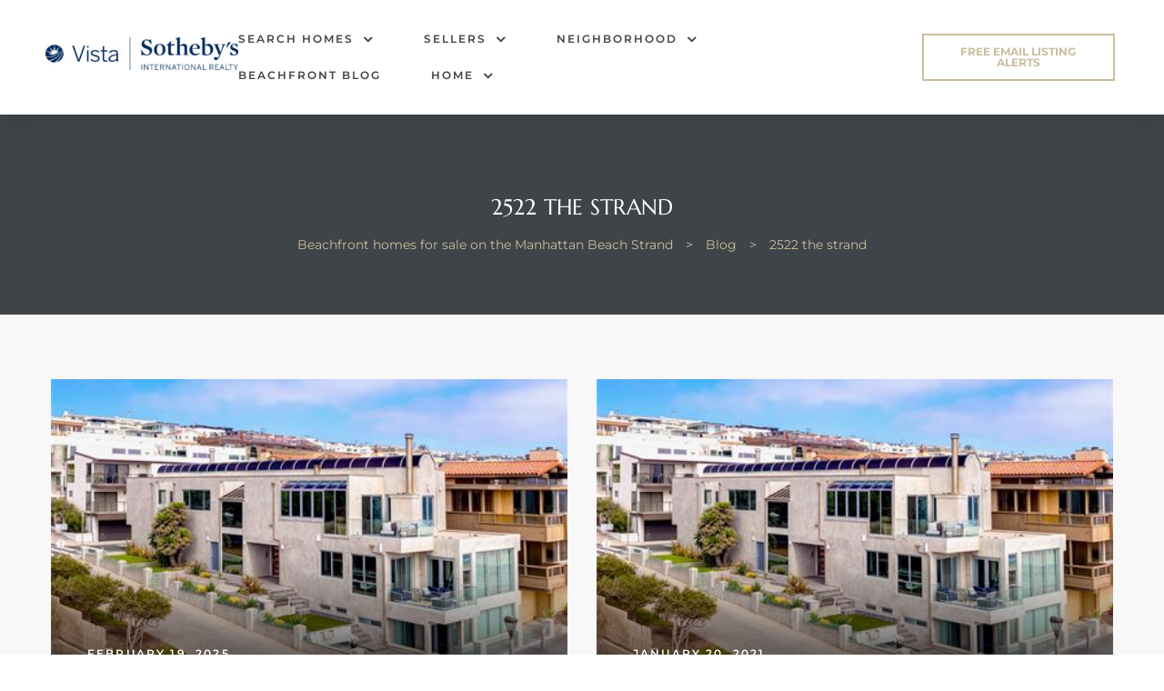

--- FILE ---
content_type: text/html; charset=UTF-8
request_url: https://manhattanstrand.com/tag/2522-the-strand/
body_size: 20968
content:
<!doctype html>
<html dir="ltr" lang="en" prefix="og: https://ogp.me/ns#" class="no-js">
<head>
    <meta charset="UTF-8">
    <meta name="viewport" content="width=device-width, initial-scale=1">
    <link rel="profile" href="//gmpg.org/xfn/11">
    <title>2522 the strand Archives - Beachfront homes for sale on the Manhattan Beach Strand</title>

		<!-- All in One SEO Pro 4.9.3 - aioseo.com -->
	<meta name="description" content="2522 the strand" />
	<meta name="robots" content="max-image-preview:large" />
	<link rel="canonical" href="https://manhattanstrand.com/tag/2522-the-strand/" />
	<meta name="generator" content="All in One SEO Pro (AIOSEO) 4.9.3" />
		<meta property="og:locale" content="en_US" />
		<meta property="og:site_name" content="Beachfront homes for sale on the Manhattan Beach Strand" />
		<meta property="og:type" content="article" />
		<meta property="og:title" content="2522 the strand Archives - Beachfront homes for sale on the Manhattan Beach Strand" />
		<meta property="og:description" content="2522 the strand" />
		<meta property="og:url" content="https://manhattanstrand.com/tag/2522-the-strand/" />
		<meta property="article:publisher" content="https://www.facebook.com/ManhattanBeachHomes/" />
		<meta name="twitter:card" content="summary_large_image" />
		<meta name="twitter:site" content="@MBrealtorKeith" />
		<meta name="twitter:title" content="2522 the strand Archives - Beachfront homes for sale on the Manhattan Beach Strand" />
		<meta name="twitter:description" content="2522 the strand" />
		<meta name="twitter:image" content="https://manhattanstrand.com/wp-content/uploads/2022/01/Manhattan-Beach-Strand-homes-edited-scaled-e1643092433568.jpg" />
		<script type="application/ld+json" class="aioseo-schema">
			{"@context":"https:\/\/schema.org","@graph":[{"@type":"BreadcrumbList","@id":"https:\/\/manhattanstrand.com\/tag\/2522-the-strand\/#breadcrumblist","itemListElement":[{"@type":"ListItem","@id":"https:\/\/manhattanstrand.com#listItem","position":1,"name":"Home","item":"https:\/\/manhattanstrand.com","nextItem":{"@type":"ListItem","@id":"https:\/\/manhattanstrand.com\/tag\/2522-the-strand\/#listItem","name":"2522 the strand"}},{"@type":"ListItem","@id":"https:\/\/manhattanstrand.com\/tag\/2522-the-strand\/#listItem","position":2,"name":"2522 the strand","previousItem":{"@type":"ListItem","@id":"https:\/\/manhattanstrand.com#listItem","name":"Home"}}]},{"@type":"CollectionPage","@id":"https:\/\/manhattanstrand.com\/tag\/2522-the-strand\/#collectionpage","url":"https:\/\/manhattanstrand.com\/tag\/2522-the-strand\/","name":"2522 the strand Archives - Beachfront homes for sale on the Manhattan Beach Strand","description":"2522 the strand","inLanguage":"en","isPartOf":{"@id":"https:\/\/manhattanstrand.com\/#website"},"breadcrumb":{"@id":"https:\/\/manhattanstrand.com\/tag\/2522-the-strand\/#breadcrumblist"}},{"@type":"Organization","@id":"https:\/\/manhattanstrand.com\/#organization","name":"Manhattan Beach Oceanfront Homes","description":"Beachfront Homes in Manhattan Beaach","url":"https:\/\/manhattanstrand.com\/","telephone":"+13102512344","logo":{"@type":"ImageObject","url":"https:\/\/manhattanstrand.com\/wp-content\/uploads\/2020\/01\/Manhattan-Beach-from-above.jpeg","@id":"https:\/\/manhattanstrand.com\/tag\/2522-the-strand\/#organizationLogo"},"image":{"@id":"https:\/\/manhattanstrand.com\/tag\/2522-the-strand\/#organizationLogo"},"sameAs":["https:\/\/www.facebook.com\/ManhattanBeachHomes\/","https:\/\/twitter.com\/MBrealtorKeith","https:\/\/www.yelp.com\/biz\/keith-kyle-vista-sothebys-manhattan-beach"]},{"@type":"WebSite","@id":"https:\/\/manhattanstrand.com\/#website","url":"https:\/\/manhattanstrand.com\/","name":"Beachfront homes for sale on the Manhattan Beach Strand","description":"Beachfront Homes in Manhattan Beaach","inLanguage":"en","publisher":{"@id":"https:\/\/manhattanstrand.com\/#organization"}}]}
		</script>
		<!-- All in One SEO Pro -->

<link rel='dns-prefetch' href='//fonts.googleapis.com' />
<link href='//fonts.gstatic.com' crossorigin rel='preconnect' />
<link rel="alternate" type="application/rss+xml" title="Beachfront homes for sale on the Manhattan Beach Strand &raquo; Feed" href="https://manhattanstrand.com/feed/" />
<link rel="alternate" type="application/rss+xml" title="Beachfront homes for sale on the Manhattan Beach Strand &raquo; Comments Feed" href="https://manhattanstrand.com/comments/feed/" />
<link rel="alternate" type="application/rss+xml" title="Beachfront homes for sale on the Manhattan Beach Strand &raquo; 2522 the strand Tag Feed" href="https://manhattanstrand.com/tag/2522-the-strand/feed/" />
<style id='wp-img-auto-sizes-contain-inline-css' type='text/css'>
img:is([sizes=auto i],[sizes^="auto," i]){contain-intrinsic-size:3000px 1500px}
/*# sourceURL=wp-img-auto-sizes-contain-inline-css */
</style>
<style id='wp-emoji-styles-inline-css' type='text/css'>

	img.wp-smiley, img.emoji {
		display: inline !important;
		border: none !important;
		box-shadow: none !important;
		height: 1em !important;
		width: 1em !important;
		margin: 0 0.07em !important;
		vertical-align: -0.1em !important;
		background: none !important;
		padding: 0 !important;
	}
/*# sourceURL=wp-emoji-styles-inline-css */
</style>
<style id='classic-theme-styles-inline-css' type='text/css'>
/*! This file is auto-generated */
.wp-block-button__link{color:#fff;background-color:#32373c;border-radius:9999px;box-shadow:none;text-decoration:none;padding:calc(.667em + 2px) calc(1.333em + 2px);font-size:1.125em}.wp-block-file__button{background:#32373c;color:#fff;text-decoration:none}
/*# sourceURL=/wp-includes/css/classic-themes.min.css */
</style>
<link rel='stylesheet' id='aioseo/css/src/vue/standalone/blocks/table-of-contents/global.scss-css' href='https://manhattanstrand.com/wp-content/plugins/all-in-one-seo-pack-pro/dist/Pro/assets/css/table-of-contents/global.e90f6d47.css?ver=4.9.3' type='text/css' media='all' />
<link rel='stylesheet' id='aioseo/css/src/vue/standalone/blocks/pro/recipe/global.scss-css' href='https://manhattanstrand.com/wp-content/plugins/all-in-one-seo-pack-pro/dist/Pro/assets/css/recipe/global.67a3275f.css?ver=4.9.3' type='text/css' media='all' />
<link rel='stylesheet' id='aioseo/css/src/vue/standalone/blocks/pro/product/global.scss-css' href='https://manhattanstrand.com/wp-content/plugins/all-in-one-seo-pack-pro/dist/Pro/assets/css/product/global.61066cfb.css?ver=4.9.3' type='text/css' media='all' />
<style id='global-styles-inline-css' type='text/css'>
:root{--wp--preset--aspect-ratio--square: 1;--wp--preset--aspect-ratio--4-3: 4/3;--wp--preset--aspect-ratio--3-4: 3/4;--wp--preset--aspect-ratio--3-2: 3/2;--wp--preset--aspect-ratio--2-3: 2/3;--wp--preset--aspect-ratio--16-9: 16/9;--wp--preset--aspect-ratio--9-16: 9/16;--wp--preset--color--black: #000000;--wp--preset--color--cyan-bluish-gray: #abb8c3;--wp--preset--color--white: #ffffff;--wp--preset--color--pale-pink: #f78da7;--wp--preset--color--vivid-red: #cf2e2e;--wp--preset--color--luminous-vivid-orange: #ff6900;--wp--preset--color--luminous-vivid-amber: #fcb900;--wp--preset--color--light-green-cyan: #7bdcb5;--wp--preset--color--vivid-green-cyan: #00d084;--wp--preset--color--pale-cyan-blue: #8ed1fc;--wp--preset--color--vivid-cyan-blue: #0693e3;--wp--preset--color--vivid-purple: #9b51e0;--wp--preset--gradient--vivid-cyan-blue-to-vivid-purple: linear-gradient(135deg,rgb(6,147,227) 0%,rgb(155,81,224) 100%);--wp--preset--gradient--light-green-cyan-to-vivid-green-cyan: linear-gradient(135deg,rgb(122,220,180) 0%,rgb(0,208,130) 100%);--wp--preset--gradient--luminous-vivid-amber-to-luminous-vivid-orange: linear-gradient(135deg,rgb(252,185,0) 0%,rgb(255,105,0) 100%);--wp--preset--gradient--luminous-vivid-orange-to-vivid-red: linear-gradient(135deg,rgb(255,105,0) 0%,rgb(207,46,46) 100%);--wp--preset--gradient--very-light-gray-to-cyan-bluish-gray: linear-gradient(135deg,rgb(238,238,238) 0%,rgb(169,184,195) 100%);--wp--preset--gradient--cool-to-warm-spectrum: linear-gradient(135deg,rgb(74,234,220) 0%,rgb(151,120,209) 20%,rgb(207,42,186) 40%,rgb(238,44,130) 60%,rgb(251,105,98) 80%,rgb(254,248,76) 100%);--wp--preset--gradient--blush-light-purple: linear-gradient(135deg,rgb(255,206,236) 0%,rgb(152,150,240) 100%);--wp--preset--gradient--blush-bordeaux: linear-gradient(135deg,rgb(254,205,165) 0%,rgb(254,45,45) 50%,rgb(107,0,62) 100%);--wp--preset--gradient--luminous-dusk: linear-gradient(135deg,rgb(255,203,112) 0%,rgb(199,81,192) 50%,rgb(65,88,208) 100%);--wp--preset--gradient--pale-ocean: linear-gradient(135deg,rgb(255,245,203) 0%,rgb(182,227,212) 50%,rgb(51,167,181) 100%);--wp--preset--gradient--electric-grass: linear-gradient(135deg,rgb(202,248,128) 0%,rgb(113,206,126) 100%);--wp--preset--gradient--midnight: linear-gradient(135deg,rgb(2,3,129) 0%,rgb(40,116,252) 100%);--wp--preset--font-size--small: 13px;--wp--preset--font-size--medium: 20px;--wp--preset--font-size--large: 36px;--wp--preset--font-size--x-large: 42px;--wp--preset--spacing--20: 0.44rem;--wp--preset--spacing--30: 0.67rem;--wp--preset--spacing--40: 1rem;--wp--preset--spacing--50: 1.5rem;--wp--preset--spacing--60: 2.25rem;--wp--preset--spacing--70: 3.38rem;--wp--preset--spacing--80: 5.06rem;--wp--preset--shadow--natural: 6px 6px 9px rgba(0, 0, 0, 0.2);--wp--preset--shadow--deep: 12px 12px 50px rgba(0, 0, 0, 0.4);--wp--preset--shadow--sharp: 6px 6px 0px rgba(0, 0, 0, 0.2);--wp--preset--shadow--outlined: 6px 6px 0px -3px rgb(255, 255, 255), 6px 6px rgb(0, 0, 0);--wp--preset--shadow--crisp: 6px 6px 0px rgb(0, 0, 0);}:where(.is-layout-flex){gap: 0.5em;}:where(.is-layout-grid){gap: 0.5em;}body .is-layout-flex{display: flex;}.is-layout-flex{flex-wrap: wrap;align-items: center;}.is-layout-flex > :is(*, div){margin: 0;}body .is-layout-grid{display: grid;}.is-layout-grid > :is(*, div){margin: 0;}:where(.wp-block-columns.is-layout-flex){gap: 2em;}:where(.wp-block-columns.is-layout-grid){gap: 2em;}:where(.wp-block-post-template.is-layout-flex){gap: 1.25em;}:where(.wp-block-post-template.is-layout-grid){gap: 1.25em;}.has-black-color{color: var(--wp--preset--color--black) !important;}.has-cyan-bluish-gray-color{color: var(--wp--preset--color--cyan-bluish-gray) !important;}.has-white-color{color: var(--wp--preset--color--white) !important;}.has-pale-pink-color{color: var(--wp--preset--color--pale-pink) !important;}.has-vivid-red-color{color: var(--wp--preset--color--vivid-red) !important;}.has-luminous-vivid-orange-color{color: var(--wp--preset--color--luminous-vivid-orange) !important;}.has-luminous-vivid-amber-color{color: var(--wp--preset--color--luminous-vivid-amber) !important;}.has-light-green-cyan-color{color: var(--wp--preset--color--light-green-cyan) !important;}.has-vivid-green-cyan-color{color: var(--wp--preset--color--vivid-green-cyan) !important;}.has-pale-cyan-blue-color{color: var(--wp--preset--color--pale-cyan-blue) !important;}.has-vivid-cyan-blue-color{color: var(--wp--preset--color--vivid-cyan-blue) !important;}.has-vivid-purple-color{color: var(--wp--preset--color--vivid-purple) !important;}.has-black-background-color{background-color: var(--wp--preset--color--black) !important;}.has-cyan-bluish-gray-background-color{background-color: var(--wp--preset--color--cyan-bluish-gray) !important;}.has-white-background-color{background-color: var(--wp--preset--color--white) !important;}.has-pale-pink-background-color{background-color: var(--wp--preset--color--pale-pink) !important;}.has-vivid-red-background-color{background-color: var(--wp--preset--color--vivid-red) !important;}.has-luminous-vivid-orange-background-color{background-color: var(--wp--preset--color--luminous-vivid-orange) !important;}.has-luminous-vivid-amber-background-color{background-color: var(--wp--preset--color--luminous-vivid-amber) !important;}.has-light-green-cyan-background-color{background-color: var(--wp--preset--color--light-green-cyan) !important;}.has-vivid-green-cyan-background-color{background-color: var(--wp--preset--color--vivid-green-cyan) !important;}.has-pale-cyan-blue-background-color{background-color: var(--wp--preset--color--pale-cyan-blue) !important;}.has-vivid-cyan-blue-background-color{background-color: var(--wp--preset--color--vivid-cyan-blue) !important;}.has-vivid-purple-background-color{background-color: var(--wp--preset--color--vivid-purple) !important;}.has-black-border-color{border-color: var(--wp--preset--color--black) !important;}.has-cyan-bluish-gray-border-color{border-color: var(--wp--preset--color--cyan-bluish-gray) !important;}.has-white-border-color{border-color: var(--wp--preset--color--white) !important;}.has-pale-pink-border-color{border-color: var(--wp--preset--color--pale-pink) !important;}.has-vivid-red-border-color{border-color: var(--wp--preset--color--vivid-red) !important;}.has-luminous-vivid-orange-border-color{border-color: var(--wp--preset--color--luminous-vivid-orange) !important;}.has-luminous-vivid-amber-border-color{border-color: var(--wp--preset--color--luminous-vivid-amber) !important;}.has-light-green-cyan-border-color{border-color: var(--wp--preset--color--light-green-cyan) !important;}.has-vivid-green-cyan-border-color{border-color: var(--wp--preset--color--vivid-green-cyan) !important;}.has-pale-cyan-blue-border-color{border-color: var(--wp--preset--color--pale-cyan-blue) !important;}.has-vivid-cyan-blue-border-color{border-color: var(--wp--preset--color--vivid-cyan-blue) !important;}.has-vivid-purple-border-color{border-color: var(--wp--preset--color--vivid-purple) !important;}.has-vivid-cyan-blue-to-vivid-purple-gradient-background{background: var(--wp--preset--gradient--vivid-cyan-blue-to-vivid-purple) !important;}.has-light-green-cyan-to-vivid-green-cyan-gradient-background{background: var(--wp--preset--gradient--light-green-cyan-to-vivid-green-cyan) !important;}.has-luminous-vivid-amber-to-luminous-vivid-orange-gradient-background{background: var(--wp--preset--gradient--luminous-vivid-amber-to-luminous-vivid-orange) !important;}.has-luminous-vivid-orange-to-vivid-red-gradient-background{background: var(--wp--preset--gradient--luminous-vivid-orange-to-vivid-red) !important;}.has-very-light-gray-to-cyan-bluish-gray-gradient-background{background: var(--wp--preset--gradient--very-light-gray-to-cyan-bluish-gray) !important;}.has-cool-to-warm-spectrum-gradient-background{background: var(--wp--preset--gradient--cool-to-warm-spectrum) !important;}.has-blush-light-purple-gradient-background{background: var(--wp--preset--gradient--blush-light-purple) !important;}.has-blush-bordeaux-gradient-background{background: var(--wp--preset--gradient--blush-bordeaux) !important;}.has-luminous-dusk-gradient-background{background: var(--wp--preset--gradient--luminous-dusk) !important;}.has-pale-ocean-gradient-background{background: var(--wp--preset--gradient--pale-ocean) !important;}.has-electric-grass-gradient-background{background: var(--wp--preset--gradient--electric-grass) !important;}.has-midnight-gradient-background{background: var(--wp--preset--gradient--midnight) !important;}.has-small-font-size{font-size: var(--wp--preset--font-size--small) !important;}.has-medium-font-size{font-size: var(--wp--preset--font-size--medium) !important;}.has-large-font-size{font-size: var(--wp--preset--font-size--large) !important;}.has-x-large-font-size{font-size: var(--wp--preset--font-size--x-large) !important;}
:where(.wp-block-post-template.is-layout-flex){gap: 1.25em;}:where(.wp-block-post-template.is-layout-grid){gap: 1.25em;}
:where(.wp-block-term-template.is-layout-flex){gap: 1.25em;}:where(.wp-block-term-template.is-layout-grid){gap: 1.25em;}
:where(.wp-block-columns.is-layout-flex){gap: 2em;}:where(.wp-block-columns.is-layout-grid){gap: 2em;}
:root :where(.wp-block-pullquote){font-size: 1.5em;line-height: 1.6;}
/*# sourceURL=global-styles-inline-css */
</style>
<link rel='stylesheet' id='maisonco-opal-icon-css' href='https://manhattanstrand.com/wp-content/themes/maisonco/assets/css/opal-icons.css?ver=4ed2c7a4d28027208ffe143450cc3f26' type='text/css' media='all' />
<link rel='stylesheet' id='maisonco-carousel-css' href='https://manhattanstrand.com/wp-content/themes/maisonco/assets/css/carousel.css?ver=4ed2c7a4d28027208ffe143450cc3f26' type='text/css' media='all' />
<link rel='stylesheet' id='opal-boostrap-css' href='https://manhattanstrand.com/wp-content/themes/maisonco/assets/css/opal-boostrap.css?ver=4ed2c7a4d28027208ffe143450cc3f26' type='text/css' media='all' />
<link rel='stylesheet' id='maisonco-style-css' href='https://manhattanstrand.com/wp-content/themes/maisonco/style.css?ver=4ed2c7a4d28027208ffe143450cc3f26' type='text/css' media='all' />
<style id='maisonco-style-inline-css' type='text/css'>
body, input, button, button[type="submit"], select, textarea{font-family:"Montserrat", -apple-system, BlinkMacSystemFont, "Segoe UI", Roboto, "Helvetica Neue", Arial, sans-serif;font-weight:400;color:#9ea0a6}html { font-size:14px;}.c-heading{color:#3f4448;}.c-primary{color:#cabe9f;}.bg-primary{background-color:#cabe9f;}.b-primary{border-color:#cabe9f;}.button-primary:hover{background-color:#b8a87f;border-color:#b8a87f;}.c-secondary {color:#3f4448;}.bg-secondary {background-color:#3f4448;}.b-secondary{border-color:#3f4448;}.button-secondary:hover{background-color:#26292c;}input[type="text"]::placeholder,input[type="email"]::placeholder,input[type="url"]::placeholder,input[type="password"]::placeholder,input[type="search"]::placeholder,input[type="number"]::placeholder,input[type="tel"]::placeholder,input[type="range"]::placeholder,input[type="date"]::placeholder,input[type="month"]::placeholder,input[type="week"]::placeholder,input[type="time"]::placeholder,input[type="datetime"]::placeholder,input[type="datetime-local"]::placeholder,input[type="color"]::placeholder,input[type="text"],input[type="email"],input[type="url"],input[type="password"],input[type="search"],input[type="number"],input[type="tel"],input[type="range"],input[type="date"],input[type="month"],input[type="week"],input[type="time"],input[type="datetime"],input[type="datetime-local"],input[type="color"],textarea::placeholder,textarea,a,.mainmenu-container li a span,.comment-metadata,.comment-metadata a,.widget.widget_archive a,.widget.widget_categories a,.widget.widget_nav_menu a,.widget.widget_meta a,.widget.widget_pages a,.c-body,.site-header-account .account-links-menu li a,.site-header-account .account-dashboard li a,.comment-form label,.comment-form a,.widget .tagcloud a,.widget.widget_tag_cloud a {color:#9ea0a6; }.widget-area strong,h1,h2,h3,h4,h5,h6,blockquote,blockquote a,th,.main-navigation .top-menu > li > a,.post-content .posted-on a,.entry-meta a,.entry-content blockquote cite a,.entry-content strong,.entry-content dt,.entry-content th,.entry-content dt a,.entry-content th a,body.single-post article.type-post .entry-title,.comment-content strong,.comment-author,.comment-author a,.comment-metadata a.comment-edit-link,.comment-reply-link,.comment-content table th,.comment-content table td a,.comment-content dt,.widget a,h2.widget-title,h2.widgettitle,.widget_rss .rss-date,.widget_rss li cite,.widget_archive li,.widget_categories li,.c-heading,.form-group .form-row label,fieldset legend,.related-posts .related-heading,.author-wrapper .author-name,.page .entry-header .entry-title,.search .site-content .page-title,.site-header-account .login-form-title,.opal-availabilities td span,.elementor-widget-opal-image-hotspots .elementor-accordion .elementor-tab-title {color:#3f4448; }.btn-link,.button-link,.mainmenu-container li.current-menu-parent > a,.mainmenu-container .menu-item > a:hover,.site-header .header-group .search-submit:hover,.site-header .header-group .search-submit:focus,.post-content .posted-on a:hover,.post-thumbnail .posted-on a:hover,.pbr-social-share a:hover,.related-posts .related-heading:before,.error404 .error-404 h1,.error404 .sub-h2-1,.breadcrumb a,.breadcrumb a:hover,.breadcrumb a:hover span,.comment-author a:hover,.comment-metadata a:hover,.opal-comment-4 .comment-reply-link,.widget a:hover,.widget a:focus,.widget.widget_archive a:hover,.widget.widget_archive a:focus,.widget.widget_categories a:hover,.widget.widget_categories a:focus,.widget.widget_nav_menu a:hover,.widget.widget_nav_menu a:focus,.widget.widget_meta a:hover,.widget.widget_meta a:focus,.widget.widget_pages a:hover,.widget.widget_pages a:focus,.title-with-icon:before,.widget_recent_entries li a:hover,.widget_recent_entries li a:active,.widget_search button[type="submit"],.widget .tagcloud a:hover,.widget .tagcloud a:focus,.widget.widget_tag_cloud a:hover,.widget.widget_tag_cloud a:focus,.button-outline-primary,.elementor-element .elementor-button-outline_primary .elementor-button,.c-primary,.navigation-button .menu-toggle:hover,.navigation-button .menu-toggle:focus,.entry-title a:hover,.entry-content blockquote cite a:hover,.site-header-account .account-dropdown a.register-link,.site-header-account .account-dropdown a.lostpass-link,.site-header-account .account-links-menu li a:hover,.site-header-account .account-dashboard li a:hover,.comment-form a:hover,.wp_widget_tag_cloud a:hover,.wp_widget_tag_cloud a:focus,#secondary .elementor-widget-container h5:first-of-type,.elementor-nav-menu-popup .mfp-close,#secondary .elementor-widget-wp-widget-recent-posts a,.contactform-content .form-title,.elementor-text-editor a,.elementor-widget-opal-image-hotspots .elementor-accordion .elementor-tab-title.elementor-active,.elementor-widget-opal-image-info .elementor-image-info-title a:hover,.column-item.post-style-3 .post-inner a:hover,.elementor-button-dft .elementor-service__button,.opal-video-style1 .elementor-video-title,.osf-property-article .link-more a,.item-recent-apartments .apartments-link,.osf-property-article-2 .property-title a:hover,.osf-property-article-2 .link-more a {color:#cabe9f; }.f-primary {fill:#cabe9f; }input[type="button"]:hover,input[type="button"]:focus,input[type="submit"]:hover,input[type="submit"]:focus,button[type="submit"]:hover,button[type="submit"]:focus,.site-header .mainmenu-container .top-menu > li:before,.page-numbers:not(.dots):hover,.page-numbers:not(.dots):focus,.page-numbers.current:not(.dots),.comments-link span,.post-content .posted-on:after,body.single-post .navigation .nav-content a:hover,.page-links a:hover .page-number,.page-links a:focus .page-number,.page-links > .page-number,.error404 .return-homepage,.wp_widget_tag_cloud a:hover:before,.wp_widget_tag_cloud a:focus:before,.button-primary,input[type="reset"],input.secondary[type="button"],input.secondary[type="reset"],input.secondary[type="submit"],input[type="button"],input[type="submit"],button[type="submit"],.more-link,.page .edit-link a.post-edit-link,.scrollup,.elementor-element .elementor-button-primary .elementor-button,.button-outline-primary:hover,.button-outline-primary:active,.button-outline-primary.active,.show > .button-outline-primary.dropdown-toggle,.elementor-element .elementor-button-outline_primary .elementor-button:hover,.elementor-element .elementor-button-outline_primary .elementor-button:active,.elementor-element .elementor-button-outline_primary .elementor-button:focus,.bg-primary,.owl-theme.owl-carousel .owl-dots span,.owl-theme .products .owl-dots span,.img-animated .elementor-image:after,.col-animated:after,.elementor-widget-apartment-info .list_character .character_item,.opal-availabilities .availability_button:hover,.opal-availabilities .availability-content-item.active .header-availabilities,.opal-availabilities .scrollbar-inner > .scroll-element .scroll-bar,.elementor-widget-divider .elementor-divider-separator:before,.elementor-flip-box__front,.elementor-widget-opal-image-hotspots .scrollbar-inner > .scroll-element .scroll-bar,.opal-image-hotspots-main-icons .opal-image-hotspots-icon,.elementor-widget-opal-image-info.image-info-dot-style_2 .owl-theme.owl-carousel .owl-dots .owl-dot .active,.elementor-widget-opal-image-gallery .gallery-item-overlay,.elementor-widget-opal-image-gallery .elementor-galerry__filter.elementor-active,.property-variation-item .property_variation_button:hover,.elementor-widget-opal-testimonials.testimonial-nav-style_2 .owl-theme.owl-carousel .owl-nav,.opal-video-style1 .elementor-video-icon,.osf-property-article .post-thumbnail {background-color:#cabe9f; }.button-primary,input[type="reset"],input.secondary[type="button"],input.secondary[type="reset"],input.secondary[type="submit"],input[type="button"],input[type="submit"],button[type="submit"],.more-link,.page .edit-link a.post-edit-link,.error404 .return-homepage,.scrollup,.button-secondary,.secondary-button .search-submit,.form-group,.form-control,.form-control:focus,input[type="text"],input[type="email"],input[type="url"],input[type="password"],input[type="search"],input[type="number"],input[type="tel"],input[type="range"],input[type="date"],input[type="month"],input[type="week"],input[type="time"],input[type="datetime"],input[type="datetime-local"],input[type="color"],textarea,input[type="text"]:focus,input[type="email"]:focus,input[type="url"]:focus,input[type="password"]:focus,input[type="search"]:focus,input[type="number"]:focus,input[type="tel"]:focus,input[type="range"]:focus,input[type="date"]:focus,input[type="month"]:focus,input[type="week"]:focus,input[type="time"]:focus,input[type="datetime"]:focus,input[type="datetime-local"]:focus,input[type="color"]:focus,textarea:focus,input[type="button"]:hover,input[type="button"]:focus,input[type="submit"]:hover,input[type="submit"]:focus,button[type="submit"]:hover,button[type="submit"]:focus,.opal-pagination-3 .page-numbers.current:not(.dots),.opal-pagination-3 .page-numbers:not(.dots):focus,.opal-pagination-3 .page-numbers:not(.dots):hover,.opal-pagination-4 .page-numbers.current:not(.dots),.opal-pagination-4 .page-numbers:not(.dots):focus,.opal-pagination-4 .page-numbers:not(.dots):hover,.widget .tagcloud a:hover,.widget .tagcloud a:focus,.widget.widget_tag_cloud a:hover,.widget.widget_tag_cloud a:focus,.wp_widget_tag_cloud a:hover:after,.wp_widget_tag_cloud a:focus:after,.wp_widget_tag_cloud a:hover,.wp_widget_tag_cloud a:focus,.elementor-element .elementor-button-primary .elementor-button,.button-outline-primary,.elementor-element .elementor-button-outline_primary .elementor-button,.button-outline-primary:hover,.button-outline-primary:active,.button-outline-primary.active,.show > .button-outline-primary.dropdown-toggle,.elementor-element .elementor-button-outline_primary .elementor-button:hover,.elementor-element .elementor-button-outline_primary .elementor-button:active,.elementor-element .elementor-button-outline_primary .elementor-button:focus,.b-primary,.owl-theme.owl-carousel .owl-dots .owl-dot,.owl-theme .products .owl-dots .owl-dot,.elementor-widget-opal-image-gallery .elementor-galerry__filter.elementor-active:before {border-color:#cabe9f; }blockquote {border-left-color:#cabe9f; }.btn-link:focus,.btn-link:hover,.button-link:focus,.button-link:hover,a:hover,a:active,.widget_search button[type="submit"]:hover,.widget_search button[type="submit"]:focus,.elementor-button-dft .elementor-service__button:hover,.opal-video-style1 .elementor-video-title:hover {color:#b8a87f; }.button-primary:hover,input:hover[type="reset"],input:hover[type="button"],input:hover[type="submit"],button:hover[type="submit"],.more-link:hover,.page .edit-link a.post-edit-link:hover,.error404 .return-homepage:hover,.scrollup:hover,.button-primary:active,input:active[type="reset"],input:active[type="button"],input:active[type="submit"],button:active[type="submit"],.more-link:active,.page .edit-link a.post-edit-link:active,.error404 .return-homepage:active,.scrollup:active,.button-primary.active,input.active[type="reset"],input.active[type="button"],input.active[type="submit"],button.active[type="submit"],.active.more-link,.page .edit-link a.active.post-edit-link,.error404 .active.return-homepage,.active.scrollup,.show > .button-primary.dropdown-toggle,.show > input.dropdown-toggle[type="reset"],.show > input.dropdown-toggle[type="button"],.show > input.dropdown-toggle[type="submit"],.show > button.dropdown-toggle[type="submit"],.show > .dropdown-toggle.more-link,.page .edit-link .show > a.dropdown-toggle.post-edit-link,.error404 .show > .dropdown-toggle.return-homepage,.show > .dropdown-toggle.scrollup,.elementor-element .elementor-button-primary .elementor-button:hover,.elementor-element .elementor-button-primary .elementor-button:active,.elementor-element .elementor-button-primary .elementor-button:focus,.elementor-button-dft .service-style2 .elementor-service__button:hover {background-color:#b8a87f; }.button-primary:active,input:active[type="reset"],input:active[type="button"],input:active[type="submit"],button:active[type="submit"],.more-link:active,.page .edit-link a.post-edit-link:active,.error404 .return-homepage:active,.scrollup:active,.button-primary.active,input.active[type="reset"],input.active[type="button"],input.active[type="submit"],button.active[type="submit"],.active.more-link,.page .edit-link a.active.post-edit-link,.error404 .active.return-homepage,.active.scrollup,.show > .button-primary.dropdown-toggle,.show > input.dropdown-toggle[type="reset"],.show > input.dropdown-toggle[type="button"],.show > input.dropdown-toggle[type="submit"],.show > button.dropdown-toggle[type="submit"],.show > .dropdown-toggle.more-link,.page .edit-link .show > a.dropdown-toggle.post-edit-link,.error404 .show > .dropdown-toggle.return-homepage,.show > .dropdown-toggle.scrollup,.button-secondary:active,.secondary-button .search-submit:active,.button-secondary.active,.secondary-button .active.search-submit,.show > .button-secondary.dropdown-toggle,.secondary-button .show > .dropdown-toggle.search-submit,.button-primary:hover,input:hover[type="reset"],input:hover[type="button"],input:hover[type="submit"],button:hover[type="submit"],.more-link:hover,.page .edit-link a.post-edit-link:hover,.error404 .return-homepage:hover,.scrollup:hover,.elementor-element .elementor-button-primary .elementor-button:hover,.elementor-element .elementor-button-primary .elementor-button:active,.elementor-element .elementor-button-primary .elementor-button:focus,.elementor-button-dft .service-style2 .elementor-service__button:hover {border-color:#b8a87f; }.cat-tags-links .tags-links a,.error404 .sub-h2-2,.error404 .error-text,.button-outline-secondary,.elementor-element .elementor-button-outline_secondary .elementor-button,.c-secondary,.author-wrapper .author-name h6,.opal-availabilities,.opal-availabilities .availability_button,.contactform-content button.mfp-close,.property-variation-item .property_variation_button,.opal-property-variation,.opal-video-style2 .elementor-video-title,.opal-video-style2 .elementor-video-icon,.osf-property-article-2 .property-title a {color:#3f4448; }.button-secondary,.secondary-button .search-submit,.elementor-button-secondary button[type="submit"],.elementor-button-secondary input[type="button"],.elementor-button-secondary input[type="submit"],.elementor-element .elementor-button-secondary .elementor-button,.button-outline-secondary:hover,.button-outline-secondary:active,.button-outline-secondary.active,.show > .button-outline-secondary.dropdown-toggle,.elementor-element .elementor-button-outline_secondary .elementor-button:hover,.elementor-element .elementor-button-outline_secondary .elementor-button:active,.elementor-element .elementor-button-outline_secondary .elementor-button:focus,.bg-secondary,#secondary .elementor-widget-wp-widget-categories a:before,.opal-availabilities .availability_button:hover,.elementor-flip-box__back,#secondary .elementor-nav-menu a:before,.e--pointer-dot a:before {background-color:#3f4448; }.button-secondary,.secondary-button .search-submit,.elementor-button-secondary button[type="submit"],.elementor-button-secondary input[type="button"],.elementor-button-secondary input[type="submit"],.elementor-element .elementor-button-secondary .elementor-button,.button-outline-secondary,.elementor-element .elementor-button-outline_secondary .elementor-button,.button-outline-secondary:hover,.button-outline-secondary:active,.button-outline-secondary.active,.show > .button-outline-secondary.dropdown-toggle,.elementor-element .elementor-button-outline_secondary .elementor-button:hover,.elementor-element .elementor-button-outline_secondary .elementor-button:active,.elementor-element .elementor-button-outline_secondary .elementor-button:focus,.b-secondary {border-color:#3f4448; }.button-secondary:hover,.secondary-button .search-submit:hover,.button-secondary:active,.secondary-button .search-submit:active,.button-secondary.active,.secondary-button .active.search-submit,.show > .button-secondary.dropdown-toggle,.secondary-button .show > .dropdown-toggle.search-submit,.elementor-button-secondary button[type="submit"]:hover,.elementor-button-secondary button[type="submit"]:active,.elementor-button-secondary button[type="submit"]:focus,.elementor-button-secondary input[type="button"]:hover,.elementor-button-secondary input[type="button"]:active,.elementor-button-secondary input[type="button"]:focus,.elementor-button-secondary input[type="submit"]:hover,.elementor-button-secondary input[type="submit"]:active,.elementor-button-secondary input[type="submit"]:focus,.elementor-element .elementor-button-secondary .elementor-button:hover,.elementor-element .elementor-button-secondary .elementor-button:active,.elementor-element .elementor-button-secondary .elementor-button:focus {background-color:#26292c; }.button-secondary:hover,.secondary-button .search-submit:hover,.button-secondary:active,.secondary-button .search-submit:active,.button-secondary.active,.secondary-button .active.search-submit,.show > .button-secondary.dropdown-toggle,.secondary-button .show > .dropdown-toggle.search-submit,.elementor-button-secondary button[type="submit"]:hover,.elementor-button-secondary button[type="submit"]:active,.elementor-button-secondary button[type="submit"]:focus,.elementor-button-secondary input[type="button"]:hover,.elementor-button-secondary input[type="button"]:active,.elementor-button-secondary input[type="button"]:focus,.elementor-button-secondary input[type="submit"]:hover,.elementor-button-secondary input[type="submit"]:active,.elementor-button-secondary input[type="submit"]:focus,.elementor-element .elementor-button-secondary .elementor-button:hover,.elementor-element .elementor-button-secondary .elementor-button:active,.elementor-element .elementor-button-secondary .elementor-button:focus {border-color:#26292c; }.row,body.opal-content-layout-2cl #content .wrap,body.opal-content-layout-2cr #content .wrap,[data-opal-columns],.opal-archive-style-4.blog .site-main,.opal-archive-style-4.archive .site-main,.opal-default-content-layout-2cr .site-content .wrap,.site-footer .widget-area,.opal-comment-form-2 .comment-form,.opal-comment-form-3 .comment-form,.opal-comment-form-4 .comment-form,.opal-comment-form-6 .comment-form,.widget .gallery,.elementor-element .gallery,.entry-gallery .gallery,.single .gallery,[data-elementor-columns] {margin-right:-15px;margin-left:-15px;}.col-1,.col-2,[data-elementor-columns-mobile="6"] .column-item,.col-3,[data-elementor-columns-mobile="4"] .column-item,.col-4,.opal-comment-form-2 .comment-form .comment-form-author,.opal-comment-form-3 .comment-form .comment-form-author,.opal-comment-form-2 .comment-form .comment-form-email,.opal-comment-form-3 .comment-form .comment-form-email,.opal-comment-form-2 .comment-form .comment-form-url,.opal-comment-form-3 .comment-form .comment-form-url,[data-elementor-columns-mobile="3"] .column-item,.col-5,.col-6,.opal-comment-form-4 .comment-form .comment-form-author,.opal-comment-form-4 .comment-form .comment-form-email,.opal-comment-form-4 .comment-form .comment-form-url,.opal-comment-form-6 .comment-form .comment-form-author,.opal-comment-form-6 .comment-form .comment-form-email,[data-elementor-columns-mobile="2"] .column-item,.col-7,.col-8,.col-9,.col-10,.col-11,.col-12,.opal-archive-style-2.opal-content-layout-2cr .post-style-2,.related-posts .column-item,.opal-default-content-layout-2cr .related-posts .column-item,.opal-content-layout-2cr .related-posts .column-item,.opal-content-layout-2cl .related-posts .column-item,.site-footer .widget-area .widget-column,.opal-comment-form-2 .comment-form .logged-in-as,.opal-comment-form-3 .comment-form .logged-in-as,.opal-comment-form-2 .comment-form .comment-notes,.opal-comment-form-3 .comment-form .comment-notes,.opal-comment-form-2 .comment-form .comment-form-comment,.opal-comment-form-3 .comment-form .comment-form-comment,.opal-comment-form-2 .comment-form .form-submit,.opal-comment-form-3 .comment-form .form-submit,.opal-comment-form-4 .comment-form .logged-in-as,.opal-comment-form-4 .comment-form .comment-notes,.opal-comment-form-4 .comment-form .comment-form-comment,.opal-comment-form-4 .comment-form .form-submit,.opal-comment-form-6 .comment-form .logged-in-as,.opal-comment-form-6 .comment-form .comment-notes,.opal-comment-form-6 .comment-form .comment-form-comment,.opal-comment-form-6 .comment-form .comment-form-url,.opal-comment-form-6 .comment-form .form-submit,.widget .gallery-columns-1 .gallery-item,.elementor-element .gallery-columns-1 .gallery-item,.entry-gallery .gallery-columns-1 .gallery-item,.single .gallery-columns-1 .gallery-item,[data-elementor-columns-mobile="1"] .column-item,.col,body #secondary,.col-auto,.col-sm-1,[data-opal-columns="12"] .column-item,.col-sm-2,[data-opal-columns="6"] .column-item,.col-sm-3,[data-opal-columns="4"] .column-item,.col-sm-4,[data-opal-columns="3"] .column-item,.widget .gallery-columns-6 .gallery-item,.elementor-element .gallery-columns-6 .gallery-item,.entry-gallery .gallery-columns-6 .gallery-item,.single .gallery-columns-6 .gallery-item,.col-sm-5,.col-sm-6,[data-opal-columns="2"] .column-item,.opal-archive-style-3:not(.opal-content-layout-2cr) .post-style-3,.widget .gallery-columns-2 .gallery-item,.elementor-element .gallery-columns-2 .gallery-item,.entry-gallery .gallery-columns-2 .gallery-item,.single .gallery-columns-2 .gallery-item,.widget .gallery-columns-3 .gallery-item,.elementor-element .gallery-columns-3 .gallery-item,.entry-gallery .gallery-columns-3 .gallery-item,.single .gallery-columns-3 .gallery-item,.widget .gallery-columns-4 .gallery-item,.elementor-element .gallery-columns-4 .gallery-item,.entry-gallery .gallery-columns-4 .gallery-item,.single .gallery-columns-4 .gallery-item,.col-sm-7,.col-sm-8,.col-sm-9,.col-sm-10,.col-sm-11,.col-sm-12,[data-opal-columns="1"] .column-item,.opal-archive-style-2:not(.opal-content-layout-2cr) .post-style-2,.opal-archive-style-3.opal-content-layout-2cr .post-style-3,.elementor-widget-opal-image-hotspots .opal-image-hotspots-accordion,.elementor-widget-opal-image-hotspots .opal-image-hotspots-accordion + .opal-image-hotspots-container,.col-sm,.col-sm-auto,.col-md-1,.col-md-2,[data-elementor-columns-tablet="6"] .column-item,.col-md-3,[data-elementor-columns-tablet="4"] .column-item,.col-md-4,[data-elementor-columns-tablet="3"] .column-item,.col-md-5,.opal-default-content-layout-2cr #secondary,.col-md-6,[data-elementor-columns-tablet="2"] .column-item,.col-md-7,.opal-default-content-layout-2cr #primary,.col-md-8,.col-md-9,.col-md-10,.col-md-11,.col-md-12,body.single-post .content-boxed,[data-elementor-columns-tablet="1"] .column-item,.col-md,.col-md-auto,.col-lg-1,.col-lg-2,[data-elementor-columns="6"] .column-item,.col-lg-3,[data-elementor-columns="4"] .column-item,.col-lg-4,[data-elementor-columns="3"] .column-item,.col-lg-5,.col-lg-6,[data-elementor-columns="2"] .column-item,.col-lg-7,.col-lg-8,.col-lg-9,.col-lg-10,.col-lg-11,.col-lg-12,body.single-post.opal-default-content-layout-2cr .content-boxed,body.single-post.opal-content-layout-2cr .content-boxed,body.single-post.opal-content-layout-2cl .content-boxed,[data-elementor-columns="1"] .column-item,.col-lg,.col-lg-auto,.col-xl-1,.col-xl-2,.col-xl-3,.col-xl-4,.col-xl-5,.col-xl-6,.col-xl-7,.col-xl-8,.col-xl-9,.col-xl-10,.col-xl-11,.col-xl-12,.col-xl,.col-xl-auto {padding-right:15px;padding-left:15px;}.container,#content {padding-right:15px;padding-left:15px;}@media (min-width:576px) {.container, #content {max-width:540px; } }@media (min-width:768px) {.container, #content {max-width:720px; } }@media (min-width:992px) {.container, #content {max-width:960px; } }@media (min-width:1200px) {.container, #content {max-width:1140px; } }.elementor-widget-heading .elementor-heading-title{font-family:"Marcellus SC", -apple-system, BlinkMacSystemFont, Sans-serif;}.elementor-widget-heading .elementor-heading-title,.elementor-text-editor b{font-weight:400;}.elementor-widget-heading .elementor-heading-title{font-family:"Marcellus SC", -apple-system, BlinkMacSystemFont, Sans-serif;}.elementor-widget-heading .elementor-heading-title,.elementor-text-editor b{font-weight:400;}.typo-heading,h1,h2,h3,h4,h5,h6,.author-wrapper .author-name,.error404 .error-404 h1,.error404 .error-404-subtitle h2,h2.widget-title,h2.widgettitle,#secondary .elementor-widget-container h5:first-of-type,.contactform-content .form-title,.osf-property-article .property-title {font-family:"Marcellus SC",-apple-system, BlinkMacSystemFont, "Segoe UI", Roboto, "Helvetica Neue", Arial, sans-serif;font-weight:400;text-transform:uppercase;}@media screen and (min-width:1200px){.container, #content ,.single-product .related.products, .single-product .up-sells.products{max-width:1200px;}}.page-title-bar {background-color:#3f4448;background-image:url(https://localhost/wordpress/maisonco/wp-content/uploads/2018/12/bg-breadcrumb.jpg);background-repeat:no-repeat;background-position:center center;;}.page-title{color:#ffffff; }.breadcrumb, .breadcrumb span, .breadcrumb * {color:#cabe9f;;}.breadcrumb a:hover,.breadcrumb a:hover span{color:#ffffff;}.button-primary,input[type="reset"],input.secondary[type="button"],input.secondary[type="reset"],input.secondary[type="submit"],input[type="button"],input[type="submit"],button[type="submit"],.more-link,.page .edit-link a.post-edit-link,.error404 .return-homepage,.scrollup,.elementor-element .elementor-button-primary .elementor-button {background-color:#cabe9f;border-color:#cabe9f;color:#fff;border-radius:0px;font-size:12px;}.button-primary:hover,input:hover[type="reset"],input:hover[type="button"],input:hover[type="submit"],button:hover[type="submit"],.more-link:hover,.page .edit-link a.post-edit-link:hover,.error404 .return-homepage:hover,.scrollup:hover,.button-primary:active,input:active[type="reset"],input:active[type="button"],input:active[type="submit"],button:active[type="submit"],.more-link:active,.page .edit-link a.post-edit-link:active,.error404 .return-homepage:active,.scrollup:active,.button-primary.active,input.active[type="reset"],input.active[type="button"],input.active[type="submit"],button.active[type="submit"],.active.more-link,.page .edit-link a.active.post-edit-link,.error404 .active.return-homepage,.active.scrollup,.show > .button-primary.dropdown-toggle,.show > input.dropdown-toggle[type="reset"],.show > input.dropdown-toggle[type="button"],.show > input.dropdown-toggle[type="submit"],.show > button.dropdown-toggle[type="submit"],.show > .dropdown-toggle.more-link,.page .edit-link .show > a.dropdown-toggle.post-edit-link,.error404 .show > .dropdown-toggle.return-homepage,.show > .dropdown-toggle.scrollup,.elementor-element .elementor-button-primary .elementor-button:hover,.elementor-element .elementor-button-primary .elementor-button:active,.elementor-element .elementor-button-primary .elementor-button:focus,.elementor-button-dft .service-style2 .elementor-service__button:hover {background-color:#b8a87f;border-color:#b8a87f;color:#fff;font-size:12px;}.button-outline-primary,.elementor-element .elementor-button-outline_primary .elementor-button {color:#cabe9f;border-color:#cabe9f;border-radius:0px;font-size:12px;}.button-outline-primary:hover,.button-outline-primary:active,.button-outline-primary.active,.show > .button-outline-primary.dropdown-toggle,.elementor-element .elementor-button-outline_primary .elementor-button:hover,.elementor-element .elementor-button-outline_primary .elementor-button:active,.elementor-element .elementor-button-outline_primary .elementor-button:focus {color:#fff;background-color:#b8a87f;border-color:#b8a87f;font-size:12px;}.button-primary,input[type="reset"],input.secondary[type="button"],input.secondary[type="reset"],input.secondary[type="submit"],input[type="button"],input[type="submit"],button[type="submit"],.more-link,.page .edit-link a.post-edit-link,.error404 .return-homepage,.scrollup,.elementor-element .elementor-button-primary .elementor-button {background-color:#cabe9f;border-color:#cabe9f;color:#fff;border-radius:0px;font-size:12px;}.button-primary:hover,input:hover[type="reset"],input:hover[type="button"],input:hover[type="submit"],button:hover[type="submit"],.more-link:hover,.page .edit-link a.post-edit-link:hover,.error404 .return-homepage:hover,.scrollup:hover,.button-primary:active,input:active[type="reset"],input:active[type="button"],input:active[type="submit"],button:active[type="submit"],.more-link:active,.page .edit-link a.post-edit-link:active,.error404 .return-homepage:active,.scrollup:active,.button-primary.active,input.active[type="reset"],input.active[type="button"],input.active[type="submit"],button.active[type="submit"],.active.more-link,.page .edit-link a.active.post-edit-link,.error404 .active.return-homepage,.active.scrollup,.show > .button-primary.dropdown-toggle,.show > input.dropdown-toggle[type="reset"],.show > input.dropdown-toggle[type="button"],.show > input.dropdown-toggle[type="submit"],.show > button.dropdown-toggle[type="submit"],.show > .dropdown-toggle.more-link,.page .edit-link .show > a.dropdown-toggle.post-edit-link,.error404 .show > .dropdown-toggle.return-homepage,.show > .dropdown-toggle.scrollup,.elementor-element .elementor-button-primary .elementor-button:hover,.elementor-element .elementor-button-primary .elementor-button:active,.elementor-element .elementor-button-primary .elementor-button:focus,.elementor-button-dft .service-style2 .elementor-service__button:hover {background-color:#b8a87f;border-color:#b8a87f;color:#fff;font-size:12px;}.button-outline-primary,.elementor-element .elementor-button-outline_primary .elementor-button {color:#cabe9f;border-color:#cabe9f;border-radius:0px;font-size:12px;}.button-outline-primary:hover,.button-outline-primary:active,.button-outline-primary.active,.show > .button-outline-primary.dropdown-toggle,.elementor-element .elementor-button-outline_primary .elementor-button:hover,.elementor-element .elementor-button-outline_primary .elementor-button:active,.elementor-element .elementor-button-outline_primary .elementor-button:focus {color:#fff;background-color:#b8a87f;border-color:#b8a87f;font-size:12px;}.button-secondary,.secondary-button .search-submit,.elementor-button-secondary button[type="submit"],.elementor-button-secondary input[type="button"],.elementor-button-secondary input[type="submit"],.elementor-element .elementor-button-secondary .elementor-button {background-color:#3f4448;border-color:#3f4448;color:#fff;border-radius:0px;font-size:12px;}.button-secondary:hover,.secondary-button .search-submit:hover,.button-secondary:active,.secondary-button .search-submit:active,.button-secondary.active,.secondary-button .active.search-submit,.show > .button-secondary.dropdown-toggle,.secondary-button .show > .dropdown-toggle.search-submit,.elementor-button-secondary button[type="submit"]:hover,.elementor-button-secondary button[type="submit"]:active,.elementor-button-secondary button[type="submit"]:focus,.elementor-button-secondary input[type="button"]:hover,.elementor-button-secondary input[type="button"]:active,.elementor-button-secondary input[type="button"]:focus,.elementor-button-secondary input[type="submit"]:hover,.elementor-button-secondary input[type="submit"]:active,.elementor-button-secondary input[type="submit"]:focus,.elementor-element .elementor-button-secondary .elementor-button:hover,.elementor-element .elementor-button-secondary .elementor-button:active,.elementor-element .elementor-button-secondary .elementor-button:focus {background-color:#26292c;border-color:#26292c;color:#fff;font-size:12px;}.button-outline-secondary,.elementor-element .elementor-button-outline_secondary .elementor-button {color:#3f4448;border-color:#3f4448;border-radius:0px;font-size:12px;}.button-outline-secondary:hover,.button-outline-secondary:active,.button-outline-secondary.active,.show > .button-outline-secondary.dropdown-toggle,.elementor-element .elementor-button-outline_secondary .elementor-button:hover,.elementor-element .elementor-button-outline_secondary .elementor-button:active,.elementor-element .elementor-button-outline_secondary .elementor-button:focus {color:#fff;background-color:#26292c;border-color:#26292c;border-radius:0px;font-size:12px;}button ,input[type="submit"], input[type="reset"], input[type="button"], .button, .btn {font-size:12px;}.elementor-button[class*='elementor-size-'] {border-radius:0px;}
/*# sourceURL=maisonco-style-inline-css */
</style>
<link rel='stylesheet' id='otf-fonts-css' href='https://fonts.googleapis.com/css?family=Montserrat%3A400%7CMarcellus+SC%3A400&#038;subset=latin-ext%2Clatin-ext' type='text/css' media='all' />
<link rel='stylesheet' id='maisonco-custom-css' href='https://manhattanstrand.com/wp-content/plugins/maisonco-core/assets/css/maisonco-custom.css?ver=4.2.3' type='text/css' media='all' />
<!--n2css--><!--n2js--><script type="text/javascript" src="https://manhattanstrand.com/wp-includes/js/jquery/jquery.min.js?ver=3.7.1" id="jquery-core-js"></script>
<script type="text/javascript" src="https://manhattanstrand.com/wp-includes/js/jquery/jquery-migrate.min.js?ver=3.4.1" id="jquery-migrate-js"></script>
<script type="text/javascript" id="mo2fa_elementor_script-js-extra">
/* <![CDATA[ */
var my_ajax_object = {"ajax_url":"https://manhattanstrand.com/login/","nonce":"c23b8a43ba","mo2f_login_option":"0","mo2f_enable_login_with_2nd_factor":""};
//# sourceURL=mo2fa_elementor_script-js-extra
/* ]]> */
</script>
<script type="text/javascript" src="https://manhattanstrand.com/wp-content/plugins/miniorange-2-factor-authentication/includes/js/mo2fa_elementor.min.js?ver=6.2.2" id="mo2fa_elementor_script-js"></script>
<script type="text/javascript" src="https://manhattanstrand.com/wp-content/themes/maisonco/assets/js/libs/owl.carousel.js?ver=2.2.1" id="owl-carousel-js"></script>
<script type="text/javascript" src="https://manhattanstrand.com/wp-content/plugins/maisonco-core/assets/js/carousel.js?ver=4ed2c7a4d28027208ffe143450cc3f26" id="otf-carousel-js"></script>
<link rel="https://api.w.org/" href="https://manhattanstrand.com/wp-json/" /><link rel="alternate" title="JSON" type="application/json" href="https://manhattanstrand.com/wp-json/wp/v2/tags/182" /><link rel="EditURI" type="application/rsd+xml" title="RSD" href="https://manhattanstrand.com/xmlrpc.php?rsd" />
<meta name="generator" content="Elementor 3.34.2; features: e_font_icon_svg, additional_custom_breakpoints; settings: css_print_method-external, google_font-enabled, font_display-auto">
			<style>
				.e-con.e-parent:nth-of-type(n+4):not(.e-lazyloaded):not(.e-no-lazyload),
				.e-con.e-parent:nth-of-type(n+4):not(.e-lazyloaded):not(.e-no-lazyload) * {
					background-image: none !important;
				}
				@media screen and (max-height: 1024px) {
					.e-con.e-parent:nth-of-type(n+3):not(.e-lazyloaded):not(.e-no-lazyload),
					.e-con.e-parent:nth-of-type(n+3):not(.e-lazyloaded):not(.e-no-lazyload) * {
						background-image: none !important;
					}
				}
				@media screen and (max-height: 640px) {
					.e-con.e-parent:nth-of-type(n+2):not(.e-lazyloaded):not(.e-no-lazyload),
					.e-con.e-parent:nth-of-type(n+2):not(.e-lazyloaded):not(.e-no-lazyload) * {
						background-image: none !important;
					}
				}
			</style>
			<style type="text/css" id="custom-background-css">
body.custom-background { background-color: #ffffff; }
</style>
	<meta name="generator" content="Powered by Slider Revolution 6.7.40 - responsive, Mobile-Friendly Slider Plugin for WordPress with comfortable drag and drop interface." />
<link rel="icon" href="https://manhattanstrand.com/wp-content/uploads/2023/05/cropped-MB-Strand-site-icon-32x32.jpg" sizes="32x32" />
<link rel="icon" href="https://manhattanstrand.com/wp-content/uploads/2023/05/cropped-MB-Strand-site-icon-192x192.jpg" sizes="192x192" />
<link rel="apple-touch-icon" href="https://manhattanstrand.com/wp-content/uploads/2023/05/cropped-MB-Strand-site-icon-180x180.jpg" />
<meta name="msapplication-TileImage" content="https://manhattanstrand.com/wp-content/uploads/2023/05/cropped-MB-Strand-site-icon-270x270.jpg" />
<script>function setREVStartSize(e){
			//window.requestAnimationFrame(function() {
				window.RSIW = window.RSIW===undefined ? window.innerWidth : window.RSIW;
				window.RSIH = window.RSIH===undefined ? window.innerHeight : window.RSIH;
				try {
					var pw = document.getElementById(e.c).parentNode.offsetWidth,
						newh;
					pw = pw===0 || isNaN(pw) || (e.l=="fullwidth" || e.layout=="fullwidth") ? window.RSIW : pw;
					e.tabw = e.tabw===undefined ? 0 : parseInt(e.tabw);
					e.thumbw = e.thumbw===undefined ? 0 : parseInt(e.thumbw);
					e.tabh = e.tabh===undefined ? 0 : parseInt(e.tabh);
					e.thumbh = e.thumbh===undefined ? 0 : parseInt(e.thumbh);
					e.tabhide = e.tabhide===undefined ? 0 : parseInt(e.tabhide);
					e.thumbhide = e.thumbhide===undefined ? 0 : parseInt(e.thumbhide);
					e.mh = e.mh===undefined || e.mh=="" || e.mh==="auto" ? 0 : parseInt(e.mh,0);
					if(e.layout==="fullscreen" || e.l==="fullscreen")
						newh = Math.max(e.mh,window.RSIH);
					else{
						e.gw = Array.isArray(e.gw) ? e.gw : [e.gw];
						for (var i in e.rl) if (e.gw[i]===undefined || e.gw[i]===0) e.gw[i] = e.gw[i-1];
						e.gh = e.el===undefined || e.el==="" || (Array.isArray(e.el) && e.el.length==0)? e.gh : e.el;
						e.gh = Array.isArray(e.gh) ? e.gh : [e.gh];
						for (var i in e.rl) if (e.gh[i]===undefined || e.gh[i]===0) e.gh[i] = e.gh[i-1];
											
						var nl = new Array(e.rl.length),
							ix = 0,
							sl;
						e.tabw = e.tabhide>=pw ? 0 : e.tabw;
						e.thumbw = e.thumbhide>=pw ? 0 : e.thumbw;
						e.tabh = e.tabhide>=pw ? 0 : e.tabh;
						e.thumbh = e.thumbhide>=pw ? 0 : e.thumbh;
						for (var i in e.rl) nl[i] = e.rl[i]<window.RSIW ? 0 : e.rl[i];
						sl = nl[0];
						for (var i in nl) if (sl>nl[i] && nl[i]>0) { sl = nl[i]; ix=i;}
						var m = pw>(e.gw[ix]+e.tabw+e.thumbw) ? 1 : (pw-(e.tabw+e.thumbw)) / (e.gw[ix]);
						newh =  (e.gh[ix] * m) + (e.tabh + e.thumbh);
					}
					var el = document.getElementById(e.c);
					if (el!==null && el) el.style.height = newh+"px";
					el = document.getElementById(e.c+"_wrapper");
					if (el!==null && el) {
						el.style.height = newh+"px";
						el.style.display = "block";
					}
				} catch(e){
					console.log("Failure at Presize of Slider:" + e)
				}
			//});
		  };</script>
</head>
<body data-rsssl=1 class="archive tag tag-2522-the-strand tag-182 custom-background wp-theme-maisonco opal-style opal-archive-style-2 chrome platform-osx opal-layout-wide opal-pagination-4 opal-page-title-right-left opal-footer-skin-light opal-comment-4 opal-comment-form-2 hfeed elementor-default elementor-kit-2434">
<div id="wptime-plugin-preloader"></div>
<div class="opal-wrapper">
    <div id="page" class="site">
        <header id="masthead" class="site-header">
            <div class="site-header">
    		<div data-elementor-type="wp-post" data-elementor-id="487" class="elementor elementor-487">
						<div class="elementor-section elementor-top-section elementor-element elementor-element-8ccbe0d elementor-section-stretched elementor-section-full_width elementor-section-content-middle osf-sticky-active elementor-section-height-default elementor-section-height-default" data-id="8ccbe0d" data-element_type="section" data-settings="{&quot;stretch_section&quot;:&quot;section-stretched&quot;,&quot;background_background&quot;:&quot;classic&quot;}">
						<div class="elementor-container elementor-column-gap-no">
					<div class="elementor-column elementor-col-33 elementor-top-column elementor-element elementor-element-23a080f" data-id="23a080f" data-element_type="column">
			<div class="elementor-widget-wrap elementor-element-populated">
						<div class="elementor-element elementor-element-1060ddd elementor-widget elementor-widget-opal-site-logo elementor-widget-image" data-id="1060ddd" data-element_type="widget" data-widget_type="opal-site-logo.default">
				<div class="elementor-widget-container">
					        <div class="elementor-image">
                                            <a href="https://manhattanstrand.com">
                                        <img src="https://manhattanstrand.com/wp-content/uploads/2019/03/Vista_HorzBW-e1553729717307.jpg" title="Vista Sotheby&#8217;s International Realty in Manhattan Beach" alt="Sothebys" loading="lazy" />                                    </a>
                                                    </div>
        				</div>
				</div>
					</div>
		</div>
				<div class="elementor-column elementor-col-33 elementor-top-column elementor-element elementor-element-96e0e1a" data-id="96e0e1a" data-element_type="column">
			<div class="elementor-widget-wrap elementor-element-populated">
						<div class="elementor-element elementor-element-0dc8207 elementor-nav-menu--indicator-angle elementor-nav-menu--dropdown-mobile elementor-menu-toggle__align-right elementor-menu-toggle-mobile__align-right elementor-nav-menu__align-center elementor-nav-menu-tablet__align-left elementor-nav-menu__text-align-aside elementor-nav-menu--toggle elementor-nav-menu--burger elementor-widget elementor-widget-opal-nav-menu" data-id="0dc8207" data-element_type="widget" data-settings="{&quot;layout&quot;:&quot;horizontal&quot;,&quot;toggle&quot;:&quot;burger&quot;}" data-widget_type="opal-nav-menu.default">
				<div class="elementor-widget-container">
					        <nav class="elementor-nav-menu--mobile-enable elementor-nav-menu--main elementor-nav-menu__container elementor-nav-menu--layout-horizontal e--pointer-underline e--animation-drop-out" data-subMenusMinWidth="270" data-subMenusMaxWidth="500"><ul id="menu-1-0dc8207" class="elementor-nav-menu"><li class="menu-item menu-item-type-post_type menu-item-object-page menu-item-has-children menu-item-2143"><a href="https://manhattanstrand.com/beachfront-strand-homes-for-sale-in-manhattan-beach/" class="elementor-item">Search Homes</a>
<ul class="sub-menu elementor-nav-menu--dropdown">
	<li class="menu-item menu-item-type-post_type menu-item-object-page menu-item-2222"><a href="https://manhattanstrand.com/beachfront-strand-homes-for-sale-in-manhattan-beach/" class="elementor-sub-item">Beachfront Strand Homes</a></li>
	<li class="menu-item menu-item-type-post_type menu-item-object-page menu-item-2304"><a href="https://manhattanstrand.com/current-homes-for-sale-on-the-strand-in-both-manhattan-and-hermosa-beach/" class="elementor-sub-item">Manhattan &#038; Hermosa Strand Homes</a></li>
	<li class="menu-item menu-item-type-post_type menu-item-object-page menu-item-2499"><a href="https://manhattanstrand.com/beachfront-homes-for-lease-on-the-strand-in-manhattan-beach-and-hermosa-beach/" class="elementor-sub-item">Beachfront Homes for Lease</a></li>
	<li class="menu-item menu-item-type-post_type menu-item-object-page menu-item-has-children menu-item-2217"><a href="https://manhattanstrand.com/current-homes-for-sale-in-manhattan-beach-calfornia/" class="elementor-sub-item">All Manhattan Beach</a>
	<ul class="sub-menu elementor-nav-menu--dropdown">
		<li class="menu-item menu-item-type-post_type menu-item-object-page menu-item-2220"><a href="https://manhattanstrand.com/current-homes-for-sale-in-manhattan-beach-calfornia/current-homes-for-sale-in-the-manhattan-beach-sand-section/" class="elementor-sub-item">Sand Section</a></li>
		<li class="menu-item menu-item-type-post_type menu-item-object-page menu-item-2219"><a href="https://manhattanstrand.com/current-homes-for-sale-in-manhattan-beach-calfornia/current-homes-for-sale-in-the-manhattan-beach-tree-section/" class="elementor-sub-item">Tree Section</a></li>
		<li class="menu-item menu-item-type-post_type menu-item-object-page menu-item-2218"><a href="https://manhattanstrand.com/current-homes-for-sale-in-manhattan-beach-calfornia/current-manhattan-beach-hill-section-homes-for-sale/" class="elementor-sub-item">Hill Section</a></li>
		<li class="menu-item menu-item-type-post_type menu-item-object-page menu-item-2255"><a href="https://manhattanstrand.com/current-homes-for-sale-in-manhattan-beach-calfornia/current-homes-for-sale-in-east-manhattan-beach-and-liberty-village/" class="elementor-sub-item">East Manhattan &#038; Liberty Village</a></li>
		<li class="menu-item menu-item-type-post_type menu-item-object-page menu-item-2256"><a href="https://manhattanstrand.com/current-manhattan-village-homes-for-sale/" class="elementor-sub-item">Manhattan Village</a></li>
	</ul>
</li>
	<li class="menu-item menu-item-type-post_type menu-item-object-page menu-item-2254"><a href="https://manhattanstrand.com/current-beachfront-homes-for-sale-on-the-strand-in-hermosa-beach/" class="elementor-sub-item">Hermosa Beachfront Homes</a></li>
</ul>
</li>
<li class="menu-item menu-item-type-post_type menu-item-object-page menu-item-has-children menu-item-280"><a href="https://manhattanstrand.com/sellers-what-is-your-manhattan-village-home-worth/" class="elementor-item">Sellers</a>
<ul class="sub-menu elementor-nav-menu--dropdown">
	<li class="menu-item menu-item-type-post_type menu-item-object-page menu-item-281"><a href="https://manhattanstrand.com/sellers-what-is-your-manhattan-village-home-worth/" class="elementor-sub-item">What Is Your Manhattan Home Worth?</a></li>
	<li class="menu-item menu-item-type-post_type menu-item-object-page menu-item-394"><a href="https://manhattanstrand.com/manhattan-village-monthly-market-update-request/" class="elementor-sub-item">Monthly Market Report</a></li>
</ul>
</li>
<li class="menu-item menu-item-type-post_type menu-item-object-page menu-item-has-children menu-item-1769"><a href="https://manhattanstrand.com/neighborhood/" class="elementor-item">Neighborhood</a>
<ul class="sub-menu elementor-nav-menu--dropdown">
	<li class="menu-item menu-item-type-post_type menu-item-object-page menu-item-317"><a href="https://manhattanstrand.com/manhattan-beach-community-and-real-estate-info/" class="elementor-sub-item">Manhattan Beach Real Estate</a></li>
	<li class="menu-item menu-item-type-post_type menu-item-object-page menu-item-2216"><a href="https://manhattanstrand.com/explore-manhattan-beach-real-estate-and-homes-for-sale/" class="elementor-sub-item">Explore Manhattan Beach</a></li>
	<li class="menu-item menu-item-type-post_type menu-item-object-page menu-item-321"><a href="https://manhattanstrand.com/whats-around-manhattan-village-explore-nearby-communities-and-neighborhoods/" class="elementor-sub-item">Nearby Communities</a></li>
</ul>
</li>
<li class="menu-item menu-item-type-custom menu-item-object-custom menu-item-home menu-item-2450"><a href="https://manhattanstrand.com#blog" class="elementor-item">Beachfront Blog</a></li>
<li class="menu-item menu-item-type-post_type menu-item-object-page menu-item-home menu-item-has-children menu-item-490"><a href="https://manhattanstrand.com/" class="elementor-item">Home</a>
<ul class="sub-menu elementor-nav-menu--dropdown">
	<li class="menu-item menu-item-type-custom menu-item-object-custom menu-item-has-children menu-item-491"><a href="#" class="elementor-sub-item">Pages</a>
	<ul class="sub-menu elementor-nav-menu--dropdown">
		<li class="menu-item menu-item-type-post_type menu-item-object-page menu-item-484"><a href="https://manhattanstrand.com/contact/" class="elementor-sub-item">Contact Us</a></li>
		<li class="menu-item menu-item-type-post_type menu-item-object-page menu-item-483"><a href="https://manhattanstrand.com/about-us/" class="elementor-sub-item">About Us – Get to Know Keith Kyle and Vista Sotheby’s</a></li>
		<li class="menu-item menu-item-type-post_type menu-item-object-page menu-item-486"><a href="https://manhattanstrand.com/our-services/" class="elementor-sub-item">Our Real Estate Services &#8211; Helping Home Buyers and Sellers</a></li>
	</ul>
</li>
</ul>
</li>
</ul></nav>
        
                <div class="elementor-menu-toggle" data-target="#menu-0dc8207">
                    <i class="eicon" aria-hidden="true"></i>
                    <span class="menu-toggle-title"></span>
                </div>
                <nav id="menu-0dc8207"
                     class="elementor-nav-menu--canvas mp-menu"><ul id="menu-2-0dc8207" class="nav-menu--canvas"><li class="menu-item menu-item-type-post_type menu-item-object-page menu-item-has-children menu-item-2143"><a href="https://manhattanstrand.com/beachfront-strand-homes-for-sale-in-manhattan-beach/">Search Homes</a>
<ul class="sub-menu">
	<li class="menu-item menu-item-type-post_type menu-item-object-page menu-item-2222"><a href="https://manhattanstrand.com/beachfront-strand-homes-for-sale-in-manhattan-beach/">Beachfront Strand Homes</a></li>
	<li class="menu-item menu-item-type-post_type menu-item-object-page menu-item-2304"><a href="https://manhattanstrand.com/current-homes-for-sale-on-the-strand-in-both-manhattan-and-hermosa-beach/">Manhattan &#038; Hermosa Strand Homes</a></li>
	<li class="menu-item menu-item-type-post_type menu-item-object-page menu-item-2499"><a href="https://manhattanstrand.com/beachfront-homes-for-lease-on-the-strand-in-manhattan-beach-and-hermosa-beach/">Beachfront Homes for Lease</a></li>
	<li class="menu-item menu-item-type-post_type menu-item-object-page menu-item-has-children menu-item-2217"><a href="https://manhattanstrand.com/current-homes-for-sale-in-manhattan-beach-calfornia/">All Manhattan Beach</a>
	<ul class="sub-menu">
		<li class="menu-item menu-item-type-post_type menu-item-object-page menu-item-2220"><a href="https://manhattanstrand.com/current-homes-for-sale-in-manhattan-beach-calfornia/current-homes-for-sale-in-the-manhattan-beach-sand-section/">Sand Section</a></li>
		<li class="menu-item menu-item-type-post_type menu-item-object-page menu-item-2219"><a href="https://manhattanstrand.com/current-homes-for-sale-in-manhattan-beach-calfornia/current-homes-for-sale-in-the-manhattan-beach-tree-section/">Tree Section</a></li>
		<li class="menu-item menu-item-type-post_type menu-item-object-page menu-item-2218"><a href="https://manhattanstrand.com/current-homes-for-sale-in-manhattan-beach-calfornia/current-manhattan-beach-hill-section-homes-for-sale/">Hill Section</a></li>
		<li class="menu-item menu-item-type-post_type menu-item-object-page menu-item-2255"><a href="https://manhattanstrand.com/current-homes-for-sale-in-manhattan-beach-calfornia/current-homes-for-sale-in-east-manhattan-beach-and-liberty-village/">East Manhattan &#038; Liberty Village</a></li>
		<li class="menu-item menu-item-type-post_type menu-item-object-page menu-item-2256"><a href="https://manhattanstrand.com/current-manhattan-village-homes-for-sale/">Manhattan Village</a></li>
	</ul>
</li>
	<li class="menu-item menu-item-type-post_type menu-item-object-page menu-item-2254"><a href="https://manhattanstrand.com/current-beachfront-homes-for-sale-on-the-strand-in-hermosa-beach/">Hermosa Beachfront Homes</a></li>
</ul>
</li>
<li class="menu-item menu-item-type-post_type menu-item-object-page menu-item-has-children menu-item-280"><a href="https://manhattanstrand.com/sellers-what-is-your-manhattan-village-home-worth/">Sellers</a>
<ul class="sub-menu">
	<li class="menu-item menu-item-type-post_type menu-item-object-page menu-item-281"><a href="https://manhattanstrand.com/sellers-what-is-your-manhattan-village-home-worth/">What Is Your Manhattan Home Worth?</a></li>
	<li class="menu-item menu-item-type-post_type menu-item-object-page menu-item-394"><a href="https://manhattanstrand.com/manhattan-village-monthly-market-update-request/">Monthly Market Report</a></li>
</ul>
</li>
<li class="menu-item menu-item-type-post_type menu-item-object-page menu-item-has-children menu-item-1769"><a href="https://manhattanstrand.com/neighborhood/">Neighborhood</a>
<ul class="sub-menu">
	<li class="menu-item menu-item-type-post_type menu-item-object-page menu-item-317"><a href="https://manhattanstrand.com/manhattan-beach-community-and-real-estate-info/">Manhattan Beach Real Estate</a></li>
	<li class="menu-item menu-item-type-post_type menu-item-object-page menu-item-2216"><a href="https://manhattanstrand.com/explore-manhattan-beach-real-estate-and-homes-for-sale/">Explore Manhattan Beach</a></li>
	<li class="menu-item menu-item-type-post_type menu-item-object-page menu-item-321"><a href="https://manhattanstrand.com/whats-around-manhattan-village-explore-nearby-communities-and-neighborhoods/">Nearby Communities</a></li>
</ul>
</li>
<li class="menu-item menu-item-type-custom menu-item-object-custom menu-item-home menu-item-2450"><a href="https://manhattanstrand.com#blog">Beachfront Blog</a></li>
<li class="menu-item menu-item-type-post_type menu-item-object-page menu-item-home menu-item-has-children menu-item-490"><a href="https://manhattanstrand.com/">Home</a>
<ul class="sub-menu">
	<li class="menu-item menu-item-type-custom menu-item-object-custom menu-item-has-children menu-item-491"><a href="#">Pages</a>
	<ul class="sub-menu">
		<li class="menu-item menu-item-type-post_type menu-item-object-page menu-item-484"><a href="https://manhattanstrand.com/contact/">Contact Us</a></li>
		<li class="menu-item menu-item-type-post_type menu-item-object-page menu-item-483"><a href="https://manhattanstrand.com/about-us/">About Us – Get to Know Keith Kyle and Vista Sotheby’s</a></li>
		<li class="menu-item menu-item-type-post_type menu-item-object-page menu-item-486"><a href="https://manhattanstrand.com/our-services/">Our Real Estate Services &#8211; Helping Home Buyers and Sellers</a></li>
	</ul>
</li>
</ul>
</li>
</ul></nav>
                				</div>
				</div>
					</div>
		</div>
				<div class="elementor-column elementor-col-33 elementor-top-column elementor-element elementor-element-74f8ef8" data-id="74f8ef8" data-element_type="column" data-settings="{&quot;background_background&quot;:&quot;classic&quot;}">
			<div class="elementor-widget-wrap elementor-element-populated">
						<div class="elementor-element elementor-element-ac8f6b4 elementor-align-right elementor-hidden-phone elementor-button-outline_primary elementor-widget elementor-widget-button" data-id="ac8f6b4" data-element_type="widget" data-widget_type="button.default">
				<div class="elementor-widget-container">
					        <div class="elementor-button-wrapper">
            <a href="https://manhattanstrand.com/free-manhattan-village-new-home-listing-updates/" class="elementor-button-link elementor-button elementor-size-sm" role="button">
                		<span class="elementor-button-content-wrapper">
									<span class="elementor-button-text">free email listing alerts</span>
					</span>
		            </a>
        </div>
        				</div>
				</div>
					</div>
		</div>
					</div>
		</div>
				</div>
		</div>
        </header>
        <div id="page-title-bar" class="page-title-bar">
            <div class="container">
    <div class="wrap w-100 d-flex align-items-center">
        <div class="page-title-bar-inner d-flex flex-column align-items-center w-100">
                            <div class="page-header">
                    <h1 class="page-title typo-heading">2522 the strand</h1>                </div>
                        <div class="breadcrumb">
                                    <span property="itemListElement" typeof="ListItem"><a property="item" typeof="WebPage" title="Go to Beachfront homes for sale on the Manhattan Beach Strand." href="https://manhattanstrand.com" class="home" ><span property="name">Beachfront homes for sale on the Manhattan Beach Strand</span></a><meta property="position" content="1"></span> &gt; <span property="itemListElement" typeof="ListItem"><a property="item" typeof="WebPage" title="Go to Blog." href="https://manhattanstrand.com/blog/" class="post-root post post-post" ><span property="name">Blog</span></a><meta property="position" content="2"></span> &gt; <span property="itemListElement" typeof="ListItem"><span property="name" class="archive taxonomy post_tag current-item">2522 the strand</span><meta property="url" content="https://manhattanstrand.com/tag/2522-the-strand/"><meta property="position" content="3"></span>                            </div>
        </div>
    </div>
</div>
        </div>
        <div class="site-content-contain">
            <div id="content" class="site-content">    <header class="page-header">
		<h1 class="page-title screen-reader-text">Tag: <span>2522 the strand</span></h1>    </header><!-- .page-header -->
    <div class="wrap">
        <div id="primary" class="content-area">
            <main id="main" class="site-main">

				<div class="row"><div class="column-item post-style-2">
    <div class="post-inner">
                    <div class="post-thumbnail">
                <a href="https://manhattanstrand.com/manhattan-beach-strand-homes/2522-the-strand-back-on-the-market-with-a-big-price-increase/">
                    <img fetchpriority="high" width="450" height="307" src="https://manhattanstrand.com/wp-content/uploads/2021/08/2522-The-Strand-Manhatta.jpg" class="attachment-maisonco-featured-image-large size-maisonco-featured-image-large wp-post-image" alt="2522 The Strand Manhattana" decoding="async" srcset="https://manhattanstrand.com/wp-content/uploads/2021/08/2522-The-Strand-Manhatta.jpg 450w, https://manhattanstrand.com/wp-content/uploads/2021/08/2522-The-Strand-Manhatta-300x205.jpg 300w, https://manhattanstrand.com/wp-content/uploads/2021/08/2522-The-Strand-Manhatta-400x273.jpg 400w" sizes="(max-width: 450px) 100vw, 450px" />                </a>
                <span class="posted-on"> <a href="https://manhattanstrand.com/manhattan-beach-strand-homes/2522-the-strand-back-on-the-market-with-a-big-price-increase/" rel="bookmark"><time class="entry-date published" datetime="2025-02-19T07:15:49+00:00">February 19, 2025</time><time class="updated" datetime="2025-05-28T15:46:41+00:00">May 28, 2025</time></a> </span>
            </div><!-- .post-thumbnail -->
                <div class="post-content">
            <div class="entry-header">
                <h3 class="entry-title"><a href="https://manhattanstrand.com/manhattan-beach-strand-homes/2522-the-strand-back-on-the-market-with-a-big-price-increase/">2522 The Strand Back on the Market With A Big Price Increase</a></h3>
            </div>
            <div class="entry-meta ">
                <div class="entry-meta-inner ">
                    <div class="entry-meta-inner"><span class="entry-category" > in <a href="https://manhattanstrand.com/category/manhattan-beach-homes-for-sale/beachfront-homes-in-manhattan-beach/" rel="category tag">beachfront homes in Manhattan Beach</a>, <a href="https://manhattanstrand.com/category/beachfront-homes-in-southern-california/" rel="category tag">beachfront homes in Southern California</a>, <a href="https://manhattanstrand.com/category/manhattan-beach-homes-for-sale/beachfront-strand-condos/" rel="category tag">Beachfront Strand condos</a>, <a href="https://manhattanstrand.com/category/manhattan-beach-beachfront-homes-for-sale/" rel="category tag">Manhattan Beach beachfront homes for sale</a>, <a href="https://manhattanstrand.com/category/manhattan-beach-home-prices/" rel="category tag">Manhattan Beach home prices</a>, <a href="https://manhattanstrand.com/category/manhattan-beach-homes-for-sale/" rel="category tag">Manhattan Beach homes for sale</a>, <a href="https://manhattanstrand.com/category/manhattan-beach-real-estate/" rel="category tag">Manhattan Beach real estate</a>, <a href="https://manhattanstrand.com/category/manhattan-beach-sand-section-homes/" rel="category tag">Manhattan Beach sand section homes</a>, <a href="https://manhattanstrand.com/category/manhattan-beach-homes-for-sale/manhattan-beach-strand-homes-manhattan-beach-homes-for-sale/" rel="category tag">Manhattan Beach Strand homes</a>, <a href="https://manhattanstrand.com/category/manhattan-beach-strand-homes/" rel="category tag">Manhattan Beach Strand homes</a>, <a href="https://manhattanstrand.com/category/vista-sothebys-realty/" rel="category tag">Vista Sotheby's Realty</a> </span><span class="author vcard" > Posted by <a class="url fn n" href="https://manhattanstrand.com/author/admin/">admin</a> </span></div>                </div>
            </div>

        </div>
    </div>
</div><div class="column-item post-style-2">
    <div class="post-inner">
                    <div class="post-thumbnail">
                <a href="https://manhattanstrand.com/manhattan-beach-beachfront-homes-for-sale/2522-the-strand-manhattan-beach-returns-at-one-big-number/">
                    <img fetchpriority="high" width="450" height="307" src="https://manhattanstrand.com/wp-content/uploads/2021/08/2522-The-Strand-Manhatta.jpg" class="attachment-maisonco-featured-image-large size-maisonco-featured-image-large wp-post-image" alt="2522 The Strand Manhattana" decoding="async" srcset="https://manhattanstrand.com/wp-content/uploads/2021/08/2522-The-Strand-Manhatta.jpg 450w, https://manhattanstrand.com/wp-content/uploads/2021/08/2522-The-Strand-Manhatta-300x205.jpg 300w, https://manhattanstrand.com/wp-content/uploads/2021/08/2522-The-Strand-Manhatta-400x273.jpg 400w" sizes="(max-width: 450px) 100vw, 450px" />                </a>
                <span class="posted-on"> <a href="https://manhattanstrand.com/manhattan-beach-beachfront-homes-for-sale/2522-the-strand-manhattan-beach-returns-at-one-big-number/" rel="bookmark"><time class="entry-date published" datetime="2021-01-20T01:23:55+00:00">January 20, 2021</time><time class="updated" datetime="2025-02-19T07:26:19+00:00">February 19, 2025</time></a> </span>
            </div><!-- .post-thumbnail -->
                <div class="post-content">
            <div class="entry-header">
                <h3 class="entry-title"><a href="https://manhattanstrand.com/manhattan-beach-beachfront-homes-for-sale/2522-the-strand-manhattan-beach-returns-at-one-big-number/">2522 The Strand Manhattan Beach Returns at One Big Number</a></h3>
            </div>
            <div class="entry-meta ">
                <div class="entry-meta-inner ">
                    <div class="entry-meta-inner"><span class="entry-category" > in <a href="https://manhattanstrand.com/category/beachfront-homes-in-southern-california/" rel="category tag">beachfront homes in Southern California</a>, <a href="https://manhattanstrand.com/category/manhattan-beach-beachfront-homes-for-sale/" rel="category tag">Manhattan Beach beachfront homes for sale</a>, <a href="https://manhattanstrand.com/category/manhattan-beach-home-prices/" rel="category tag">Manhattan Beach home prices</a>, <a href="https://manhattanstrand.com/category/manhattan-beach-homes-for-sale/" rel="category tag">Manhattan Beach homes for sale</a> </span><span class="author vcard" > Posted by <a class="url fn n" href="https://manhattanstrand.com/author/admin/">admin</a> </span></div>                </div>
            </div>

        </div>
    </div>
</div></div>
            </main><!-- #main -->
        </div><!-- #primary -->
		    </div><!-- .wrap -->

</div><!-- #content -->
</div><!-- .site-content-contain -->
<footer id="colophon" class="site-footer">
    <div class="wrap"><div class="container">		<div data-elementor-type="wp-post" data-elementor-id="492" class="elementor elementor-492">
						<div class="elementor-section elementor-top-section elementor-element elementor-element-7db0e20 elementor-section-stretched elementor-section-boxed elementor-section-height-default elementor-section-height-default" data-id="7db0e20" data-element_type="section" data-settings="{&quot;stretch_section&quot;:&quot;section-stretched&quot;,&quot;background_background&quot;:&quot;classic&quot;}">
						<div class="elementor-container elementor-column-gap-no">
					<div class="elementor-column elementor-col-100 elementor-top-column elementor-element elementor-element-3aa4455" data-id="3aa4455" data-element_type="column">
			<div class="elementor-widget-wrap elementor-element-populated">
						<div class="elementor-element elementor-element-592464d elementor-heading__align-center animated-fast elementor-invisible elementor-widget elementor-widget-heading" data-id="592464d" data-element_type="widget" data-settings="{&quot;_animation&quot;:&quot;opal-move-up&quot;}" data-widget_type="heading.default">
				<div class="elementor-widget-container">
					<h3 class="elementor-heading-title elementor-size-default">ARE YOU INTERESTED</h3>				</div>
				</div>
				<div class="elementor-element elementor-element-3caa750 elementor-heading__align-center animated-fast elementor-invisible elementor-widget elementor-widget-heading" data-id="3caa750" data-element_type="widget" data-settings="{&quot;_animation&quot;:&quot;opal-move-up&quot;}" data-widget_type="heading.default">
				<div class="elementor-widget-container">
					<h2 class="elementor-heading-title elementor-size-default">IT'S TIME TO DISCOVER</h2>				</div>
				</div>
				<div class="elementor-element elementor-element-7bec9e4 elementor-heading__align-center animated-fast elementor-invisible elementor-widget elementor-widget-heading" data-id="7bec9e4" data-element_type="widget" data-settings="{&quot;_animation&quot;:&quot;opal-move-up&quot;}" data-widget_type="heading.default">
				<div class="elementor-widget-container">
					<h3 class="elementor-heading-title elementor-size-default">Luxury Beachfront Living on The Strand</h3>				</div>
				</div>
					</div>
		</div>
					</div>
		</div>
				<div class="elementor-section elementor-top-section elementor-element elementor-element-e21913f elementor-section-stretched elementor-section-boxed elementor-section-height-default elementor-section-height-default" data-id="e21913f" data-element_type="section" data-settings="{&quot;stretch_section&quot;:&quot;section-stretched&quot;,&quot;background_background&quot;:&quot;classic&quot;}">
						<div class="elementor-container elementor-column-gap-no">
					<div class="elementor-column elementor-col-25 elementor-top-column elementor-element elementor-element-f37b649 animated-fast elementor-invisible" data-id="f37b649" data-element_type="column" data-settings="{&quot;animation&quot;:&quot;opal-move-up&quot;,&quot;animation_delay&quot;:100}">
			<div class="elementor-widget-wrap elementor-element-populated">
						<div class="elementor-element elementor-element-bf006a9 elementor-widget elementor-widget-heading" data-id="bf006a9" data-element_type="widget" data-widget_type="heading.default">
				<div class="elementor-widget-container">
					<h4 class="elementor-heading-title elementor-size-default">LOCATION</h4>				</div>
				</div>
				<div class="elementor-element elementor-element-c7429a5 elementor-widget elementor-widget-text-editor" data-id="c7429a5" data-element_type="widget" data-widget_type="text-editor.default">
				<div class="elementor-widget-container">
									<p><a href="https://keithkylehomes.com"><img class="alignnone wp-image-1905 size-full" src="https://manhattanstrand.com/wp-content/uploads/2018/12/Vista_Horz_wht_300x90.png" alt="" width="300" height="90" /></a>Vista Sotheby&#8217;s International Realty is one of the top brokerages in Southern California and the South Bay.</p>								</div>
				</div>
				<div class="elementor-section elementor-inner-section elementor-element elementor-element-fce8a30 elementor-section-boxed elementor-section-height-default elementor-section-height-default" data-id="fce8a30" data-element_type="section">
						<div class="elementor-container elementor-column-gap-no">
					<div class="elementor-column elementor-col-50 elementor-inner-column elementor-element elementor-element-41611a2" data-id="41611a2" data-element_type="column">
			<div class="elementor-widget-wrap elementor-element-populated">
						<div class="elementor-element elementor-element-dfd5ad2 elementor-widget elementor-widget-text-editor" data-id="dfd5ad2" data-element_type="widget" data-widget_type="text-editor.default">
				<div class="elementor-widget-container">
									<p>ADDRESS:</p>								</div>
				</div>
					</div>
		</div>
				<div class="elementor-column elementor-col-50 elementor-inner-column elementor-element elementor-element-bd79dee" data-id="bd79dee" data-element_type="column">
			<div class="elementor-widget-wrap elementor-element-populated">
						<div class="elementor-element elementor-element-4491a03 elementor-widget elementor-widget-text-editor" data-id="4491a03" data-element_type="widget" data-widget_type="text-editor.default">
				<div class="elementor-widget-container">
									<p>2501 N Sepulveda Blvd, Manhattan Beach, CA 90266</p>								</div>
				</div>
					</div>
		</div>
					</div>
		</div>
				<div class="elementor-section elementor-inner-section elementor-element elementor-element-8abb7aa elementor-section-boxed elementor-section-height-default elementor-section-height-default" data-id="8abb7aa" data-element_type="section">
						<div class="elementor-container elementor-column-gap-no">
					<div class="elementor-column elementor-col-50 elementor-inner-column elementor-element elementor-element-ae72af7" data-id="ae72af7" data-element_type="column">
			<div class="elementor-widget-wrap elementor-element-populated">
						<div class="elementor-element elementor-element-8e61d6c elementor-widget elementor-widget-text-editor" data-id="8e61d6c" data-element_type="widget" data-widget_type="text-editor.default">
				<div class="elementor-widget-container">
									Phone:
								</div>
				</div>
					</div>
		</div>
				<div class="elementor-column elementor-col-50 elementor-inner-column elementor-element elementor-element-f8390a3" data-id="f8390a3" data-element_type="column">
			<div class="elementor-widget-wrap elementor-element-populated">
						<div class="elementor-element elementor-element-59639a1 elementor-widget elementor-widget-text-editor" data-id="59639a1" data-element_type="widget" data-widget_type="text-editor.default">
				<div class="elementor-widget-container">
									<p>310.251.2344</p>								</div>
				</div>
					</div>
		</div>
					</div>
		</div>
				<div class="elementor-section elementor-inner-section elementor-element elementor-element-5702a18 elementor-section-boxed elementor-section-height-default elementor-section-height-default" data-id="5702a18" data-element_type="section">
						<div class="elementor-container elementor-column-gap-no">
					<div class="elementor-column elementor-col-50 elementor-inner-column elementor-element elementor-element-c750fa2" data-id="c750fa2" data-element_type="column">
			<div class="elementor-widget-wrap elementor-element-populated">
						<div class="elementor-element elementor-element-2bfbfe7 elementor-widget elementor-widget-text-editor" data-id="2bfbfe7" data-element_type="widget" data-widget_type="text-editor.default">
				<div class="elementor-widget-container">
									<p>E-mail:</p>								</div>
				</div>
					</div>
		</div>
				<div class="elementor-column elementor-col-50 elementor-inner-column elementor-element elementor-element-d86d04e" data-id="d86d04e" data-element_type="column">
			<div class="elementor-widget-wrap elementor-element-populated">
						<div class="elementor-element elementor-element-a34b6ff elementor-widget elementor-widget-text-editor" data-id="a34b6ff" data-element_type="widget" data-widget_type="text-editor.default">
				<div class="elementor-widget-container">
									<p>keith.kyle@vistasir.com</p>								</div>
				</div>
					</div>
		</div>
					</div>
		</div>
					</div>
		</div>
				<div class="elementor-column elementor-col-25 elementor-top-column elementor-element elementor-element-0c63073 animated-fast elementor-invisible" data-id="0c63073" data-element_type="column" data-settings="{&quot;animation&quot;:&quot;opal-move-up&quot;,&quot;animation_delay&quot;:200}">
			<div class="elementor-widget-wrap elementor-element-populated">
						<div class="elementor-element elementor-element-e7f9249 elementor-widget elementor-widget-heading" data-id="e7f9249" data-element_type="widget" data-widget_type="heading.default">
				<div class="elementor-widget-container">
					<h4 class="elementor-heading-title elementor-size-default">CONTACT AGENT</h4>				</div>
				</div>
				<div class="elementor-element elementor-element-9e9f5ea elementor-position-left elementor-vertical-align-middle imagebox-svg-transform-none elementor-widget elementor-widget-image-box" data-id="9e9f5ea" data-element_type="widget" data-widget_type="image-box.default">
				<div class="elementor-widget-container">
					<div class="elementor-image-box-wrapper"><div class="elementor-image-framed"><figure class="elementor-image-box-img"><img width="350" height="525" src="https://manhattanstrand.com/wp-content/uploads/2019/03/Keith-Kyle-Stairs-e1553730309872.jpg" class="elementor-animation-grow attachment-full size-full wp-image-301" alt="keithkyle" decoding="async" /></figure></div><div class="elementor-image-box-content"><div class="elementor-image-box-sub-title">Top Producing Realtor</div><h3 class="elementor-image-box-title">Keith Kyle</h3><p class="elementor-image-box-description">DRE#01712785</p></div></div>				</div>
				</div>
				<div class="elementor-element elementor-element-d7e6238 elementor-align-start elementor-icon-list--layout-traditional elementor-list-item-link-full_width elementor-widget elementor-widget-icon-list" data-id="d7e6238" data-element_type="widget" data-widget_type="icon-list.default">
				<div class="elementor-widget-container">
							<ul class="elementor-icon-list-items">
							<li class="elementor-icon-list-item">
											<a href="tel:310-251-2344">

												<span class="elementor-icon-list-icon">
																<i class="fa fa-phone" aria-hidden="true"></i>
													</span>
										<span class="elementor-icon-list-text">310.251.2344</span>
											</a>
									</li>
								<li class="elementor-icon-list-item">
											<a href="mailto:keith@keithkylehomes.com">

												<span class="elementor-icon-list-icon">
																<i class="fa fa-envelope" aria-hidden="true"></i>
													</span>
										<span class="elementor-icon-list-text">keith@keithkylehomes.com</span>
											</a>
									</li>
								<li class="elementor-icon-list-item">
											<a href="https://keithkylehomes.com">

												<span class="elementor-icon-list-icon">
																<i class="fa fa-compass" aria-hidden="true"></i>
													</span>
										<span class="elementor-icon-list-text">South Bay Homes</span>
											</a>
									</li>
								<li class="elementor-icon-list-item">
											<a href="https://manhattanbeachluxuryrealestate.com" target="_blank">

												<span class="elementor-icon-list-icon">
																<i class="opal-icon-config" aria-hidden="true"></i>
													</span>
										<span class="elementor-icon-list-text">Manhattan Beach Luxury Homes</span>
											</a>
									</li>
						</ul>
						</div>
				</div>
					</div>
		</div>
				<div class="elementor-column elementor-col-25 elementor-top-column elementor-element elementor-element-008711c" data-id="008711c" data-element_type="column">
			<div class="elementor-widget-wrap">
							</div>
		</div>
				<div class="elementor-column elementor-col-25 elementor-top-column elementor-element elementor-element-d7feb88 animated-fast elementor-invisible" data-id="d7feb88" data-element_type="column" data-settings="{&quot;animation&quot;:&quot;opal-move-up&quot;,&quot;animation_delay&quot;:300}">
			<div class="elementor-widget-wrap elementor-element-populated">
						<div class="elementor-element elementor-element-8620090 elementor-widget elementor-widget-heading" data-id="8620090" data-element_type="widget" data-widget_type="heading.default">
				<div class="elementor-widget-container">
					<h4 class="elementor-heading-title elementor-size-default">ENQUIRE</h4>				</div>
				</div>
				<div class="elementor-widget-call-to-action elementor-element elementor-element-4a33a54 elementor-cta--skin-classic call-to-action-wrapper-transform-none elementor-animated-content elementor-bg-transform elementor-bg-transform-zoom-in elementor-widget elementor-widget-call-to-action" data-id="4a33a54" data-element_type="widget" data-widget_type="call-to-action.default">
				<div class="elementor-widget-container">
							<a href="https://keithkylehomes.com/vista-sothebys-international-realty/" target="_blank" class="elementor-cta">
					<div class="elementor-cta__bg-wrapper">
				<div class="elementor-cta__bg elementor-bg" style="background-image: url(https://manhattanstrand.com/wp-content/uploads/2020/01/Vista-Sothebys-Riviera-Village-Office.jpg);"></div>
				<div class="elementor-cta__bg-overlay"></div>
			</div>
							<div class="elementor-cta__content">
                            
                                    <h2 class="elementor-cta__title elementor-cta__content-item elementor-content-item">
                    About Vista Sotheby's                    </h2>
                
                                    <div class="elementor-cta__description elementor-cta__content-item elementor-content-item">
                        Welcome to beachfront real estate  on the Strand in Manhattan Beach.                    </div>
                
                                <div class="elementor-cta__button-wrapper elementor-cta__content-item elementor-content-item ">
                    <button class="elementor-cta__button elementor-button elementor-size-sm">
                    Click Here                    </button>
                    </div>
                			</div>
						</a>
						</div>
				</div>
					</div>
		</div>
					</div>
		</div>
				<div class="elementor-section elementor-top-section elementor-element elementor-element-584689c elementor-section-stretched elementor-section-boxed elementor-section-height-default elementor-section-height-default" data-id="584689c" data-element_type="section" data-settings="{&quot;stretch_section&quot;:&quot;section-stretched&quot;,&quot;background_background&quot;:&quot;classic&quot;}">
						<div class="elementor-container elementor-column-gap-no">
					<div class="elementor-column elementor-col-100 elementor-top-column elementor-element elementor-element-ed01ed4" data-id="ed01ed4" data-element_type="column">
			<div class="elementor-widget-wrap elementor-element-populated">
						<div class="elementor-element elementor-element-be9841f animated-fast elementor-invisible elementor-widget elementor-widget-text-editor" data-id="be9841f" data-element_type="widget" data-settings="{&quot;_animation&quot;:&quot;opal-move-up&quot;}" data-widget_type="text-editor.default">
				<div class="elementor-widget-container">
									<p><span style="color: #ffffff;">Manhattan beach strand real estate</span> All rights reserved. Information Deemed reliable but not guaranteed</p>								</div>
				</div>
				<div class="elementor-element elementor-element-aaaeed1 elementor-shape-circle animated-fast elementor-grid-0 e-grid-align-center elementor-invisible elementor-widget elementor-widget-social-icons" data-id="aaaeed1" data-element_type="widget" data-settings="{&quot;_animation&quot;:&quot;opal-scale-up&quot;,&quot;_animation_delay&quot;:200}" data-widget_type="social-icons.default">
				<div class="elementor-widget-container">
							<div class="elementor-social-icons-wrapper elementor-grid" role="list">
							<span class="elementor-grid-item" role="listitem">
					<a class="elementor-icon elementor-social-icon elementor-social-icon-facebook-f elementor-animation-shrink elementor-repeater-item-fca5902" target="_blank">
						<span class="elementor-screen-only">Facebook-f</span>
						<svg aria-hidden="true" class="e-font-icon-svg e-fab-facebook-f" viewBox="0 0 320 512" xmlns="http://www.w3.org/2000/svg"><path d="M279.14 288l14.22-92.66h-88.91v-60.13c0-25.35 12.42-50.06 52.24-50.06h40.42V6.26S260.43 0 225.36 0c-73.22 0-121.08 44.38-121.08 124.72v70.62H22.89V288h81.39v224h100.17V288z"></path></svg>					</a>
				</span>
							<span class="elementor-grid-item" role="listitem">
					<a class="elementor-icon elementor-social-icon elementor-social-icon-twitter elementor-animation-shrink elementor-repeater-item-64e45dd" target="_blank">
						<span class="elementor-screen-only">Twitter</span>
						<svg aria-hidden="true" class="e-font-icon-svg e-fab-twitter" viewBox="0 0 512 512" xmlns="http://www.w3.org/2000/svg"><path d="M459.37 151.716c.325 4.548.325 9.097.325 13.645 0 138.72-105.583 298.558-298.558 298.558-59.452 0-114.68-17.219-161.137-47.106 8.447.974 16.568 1.299 25.34 1.299 49.055 0 94.213-16.568 130.274-44.832-46.132-.975-84.792-31.188-98.112-72.772 6.498.974 12.995 1.624 19.818 1.624 9.421 0 18.843-1.3 27.614-3.573-48.081-9.747-84.143-51.98-84.143-102.985v-1.299c13.969 7.797 30.214 12.67 47.431 13.319-28.264-18.843-46.781-51.005-46.781-87.391 0-19.492 5.197-37.36 14.294-52.954 51.655 63.675 129.3 105.258 216.365 109.807-1.624-7.797-2.599-15.918-2.599-24.04 0-57.828 46.782-104.934 104.934-104.934 30.213 0 57.502 12.67 76.67 33.137 23.715-4.548 46.456-13.32 66.599-25.34-7.798 24.366-24.366 44.833-46.132 57.827 21.117-2.273 41.584-8.122 60.426-16.243-14.292 20.791-32.161 39.308-52.628 54.253z"></path></svg>					</a>
				</span>
							<span class="elementor-grid-item" role="listitem">
					<a class="elementor-icon elementor-social-icon elementor-social-icon-instagram elementor-animation-shrink elementor-repeater-item-2e51001" target="_blank">
						<span class="elementor-screen-only">Instagram</span>
						<svg aria-hidden="true" class="e-font-icon-svg e-fab-instagram" viewBox="0 0 448 512" xmlns="http://www.w3.org/2000/svg"><path d="M224.1 141c-63.6 0-114.9 51.3-114.9 114.9s51.3 114.9 114.9 114.9S339 319.5 339 255.9 287.7 141 224.1 141zm0 189.6c-41.1 0-74.7-33.5-74.7-74.7s33.5-74.7 74.7-74.7 74.7 33.5 74.7 74.7-33.6 74.7-74.7 74.7zm146.4-194.3c0 14.9-12 26.8-26.8 26.8-14.9 0-26.8-12-26.8-26.8s12-26.8 26.8-26.8 26.8 12 26.8 26.8zm76.1 27.2c-1.7-35.9-9.9-67.7-36.2-93.9-26.2-26.2-58-34.4-93.9-36.2-37-2.1-147.9-2.1-184.9 0-35.8 1.7-67.6 9.9-93.9 36.1s-34.4 58-36.2 93.9c-2.1 37-2.1 147.9 0 184.9 1.7 35.9 9.9 67.7 36.2 93.9s58 34.4 93.9 36.2c37 2.1 147.9 2.1 184.9 0 35.9-1.7 67.7-9.9 93.9-36.2 26.2-26.2 34.4-58 36.2-93.9 2.1-37 2.1-147.8 0-184.8zM398.8 388c-7.8 19.6-22.9 34.7-42.6 42.6-29.5 11.7-99.5 9-132.1 9s-102.7 2.6-132.1-9c-19.6-7.8-34.7-22.9-42.6-42.6-11.7-29.5-9-99.5-9-132.1s-2.6-102.7 9-132.1c7.8-19.6 22.9-34.7 42.6-42.6 29.5-11.7 99.5-9 132.1-9s102.7-2.6 132.1 9c19.6 7.8 34.7 22.9 42.6 42.6 11.7 29.5 9 99.5 9 132.1s2.7 102.7-9 132.1z"></path></svg>					</a>
				</span>
							<span class="elementor-grid-item" role="listitem">
					<a class="elementor-icon elementor-social-icon elementor-social-icon-pinterest elementor-animation-shrink elementor-repeater-item-008f787" target="_blank">
						<span class="elementor-screen-only">Pinterest</span>
						<svg aria-hidden="true" class="e-font-icon-svg e-fab-pinterest" viewBox="0 0 496 512" xmlns="http://www.w3.org/2000/svg"><path d="M496 256c0 137-111 248-248 248-25.6 0-50.2-3.9-73.4-11.1 10.1-16.5 25.2-43.5 30.8-65 3-11.6 15.4-59 15.4-59 8.1 15.4 31.7 28.5 56.8 28.5 74.8 0 128.7-68.8 128.7-154.3 0-81.9-66.9-143.2-152.9-143.2-107 0-163.9 71.8-163.9 150.1 0 36.4 19.4 81.7 50.3 96.1 4.7 2.2 7.2 1.2 8.3-3.3.8-3.4 5-20.3 6.9-28.1.6-2.5.3-4.7-1.7-7.1-10.1-12.5-18.3-35.3-18.3-56.6 0-54.7 41.4-107.6 112-107.6 60.9 0 103.6 41.5 103.6 100.9 0 67.1-33.9 113.6-78 113.6-24.3 0-42.6-20.1-36.7-44.8 7-29.5 20.5-61.3 20.5-82.6 0-19-10.2-34.9-31.4-34.9-24.9 0-44.9 25.7-44.9 60.2 0 22 7.4 36.8 7.4 36.8s-24.5 103.8-29 123.2c-5 21.4-3 51.6-.9 71.2C65.4 450.9 0 361.1 0 256 0 119 111 8 248 8s248 111 248 248z"></path></svg>					</a>
				</span>
					</div>
						</div>
				</div>
				<div class="elementor-element elementor-element-9db253d elementor-widget elementor-widget-text-editor" data-id="9db253d" data-element_type="widget" data-widget_type="text-editor.default">
				<div class="elementor-widget-container">
									<p>The multiple listing data appearing on this website, or contained in reports produced therefrom, is owned and copyrighted by California Regional Multiple Listing Service, Inc. (&#8220;CRMLS&#8221;) and is protected by all applicable copyright laws. All listing data, including but not limited to square footage and lot size is believed to be accurate, but the listing Agent, listing Broker and CRMLS and its affiliates do not warrant or guarantee such accuracy. The viewer should independently verify the listed data prior to making any decisions based on such information by personal inspection and/or contacting a real estate professional. The information being provided by CRMLS &amp; CARETS is for the visitor&#8217;s personal, noncommercial use and may not be used for any purpose other than to identify prospective properties visitor may be interested in purchasing. The data contained herein is copyrighted by CARETS, CLAW, CRISNet MLS, i-Tech MLS, PSRMLS and/or VCRDS and is protected by all applicable copyright laws. Any dissemination of this information is in violation of copyright laws and is strictly prohibited. Any property information referenced on this website comes from the Internet Data Exchange (IDX) program of CRISNet MLS and/or CARETS. All data, including all measurements and calculations of area, is obtained from various sources and has not been, and will not be, verified by broker or MLS. All information should be independently reviewed and verified for accuracy. Properties may or may not be listed by the office/agent presenting the information.</p>								</div>
				</div>
					</div>
		</div>
					</div>
		</div>
				</div>
		</div></div></footer><!-- #colophon -->
</div><!-- #page -->
<nav id="opal-canvas-menu" class="opal-menu-canvas mp-menu"><div id="offcanvas-menu" class="offcanvas-menu menu menu-canvas-default"><ul>
<li class="page_item page-item-2"><a href="https://manhattanstrand.com/about/">About</a></li>
<li class="page_item page-item-1884"><a href="https://manhattanstrand.com/about-us/">About Us &#8211; Get to Know Keith Kyle and Vista Sotheby&#8217;s</a></li>
<li class="page_item page-item-2495"><a href="https://manhattanstrand.com/beachfront-homes-for-lease-on-the-strand-in-manhattan-beach-and-hermosa-beach/">Beachfront Homes for Lease On The Strand in Manhattan Beach and Hermosa Beach</a></li>
<li class="page_item page-item-2408"><a href="https://manhattanstrand.com/outside-manhattan-beach-nearby-torrance-ca-real-estate-and-homes-for-sale/">Beyond Manhattan Beach &#8211;  Torrance Real Estate and Homes</a></li>
<li class="page_item page-item-1888 current_page_parent"><a href="https://manhattanstrand.com/blog/">Blog</a></li>
<li class="page_item page-item-203"><a href="https://manhattanstrand.com/whats-around-manhattan-village-explore-nearby-communities-and-neighborhoods/">Communities Around The South Bay &#8211;  Explore Nearby Cities and Neighborhoods</a></li>
<li class="page_item page-item-1885"><a href="https://manhattanstrand.com/contact/">Contact Us</a></li>
<li class="page_item page-item-2235"><a href="https://manhattanstrand.com/current-beachfront-homes-for-sale-on-the-strand-in-hermosa-beach/">Current Beachfront Homes for Sale on The Strand in Hermosa Beach</a></li>
<li class="page_item page-item-2141"><a href="https://manhattanstrand.com/beachfront-strand-homes-for-sale-in-manhattan-beach/">Current Beachfront Homes for Sale on The Strand in Manhattan Beach</a></li>
<li class="page_item page-item-2179 page_item_has_children"><a href="https://manhattanstrand.com/current-homes-for-sale-in-manhattan-beach-calfornia/">Current Homes for Sale in Manhattan Beach Calfornia</a>
<ul class='children'>
	<li class="page_item page-item-2223"><a href="https://manhattanstrand.com/current-homes-for-sale-in-manhattan-beach-calfornia/current-homes-for-sale-in-east-manhattan-beach-and-liberty-village/">Current Homes for Sale in East Manhattan Beach and Liberty Village</a></li>
	<li class="page_item page-item-2191"><a href="https://manhattanstrand.com/current-homes-for-sale-in-manhattan-beach-calfornia/current-homes-for-sale-in-the-manhattan-beach-sand-section/">Current Homes for Sale in the Manhattan Beach Sand Section</a></li>
	<li class="page_item page-item-2198"><a href="https://manhattanstrand.com/current-homes-for-sale-in-manhattan-beach-calfornia/current-homes-for-sale-in-the-manhattan-beach-tree-section/">Current Homes for Sale in the Manhattan Beach Tree Section</a></li>
	<li class="page_item page-item-2210"><a href="https://manhattanstrand.com/current-homes-for-sale-in-manhattan-beach-calfornia/current-manhattan-beach-hill-section-homes-for-sale/">Current Manhattan Beach Hill Section Homes for Sale</a></li>
</ul>
</li>
<li class="page_item page-item-191"><a href="https://manhattanstrand.com/current-homes-for-sale-on-the-manhattan-village-mls/">Current Homes for Sale In Manhattan Village</a></li>
<li class="page_item page-item-2294"><a href="https://manhattanstrand.com/current-homes-for-sale-on-the-strand-in-both-manhattan-and-hermosa-beach/">Current Homes for Sale on the Strand in Both Manhattan and Hermosa Beach</a></li>
<li class="page_item page-item-382"><a href="https://manhattanstrand.com/current-manhattan-village-homes-for-lease/">Current Manhattan Village Homes for Lease</a></li>
<li class="page_item page-item-33"><a href="https://manhattanstrand.com/current-manhattan-village-homes-for-sale/">Current Manhattan Village Homes for Sale</a></li>
<li class="page_item page-item-168"><a href="https://manhattanstrand.com/el-segundo-ca-homes-for-sale/">El Segundo CA Homes for Sale &#8211; Find Your Dream Home</a></li>
<li class="page_item page-item-2180"><a href="https://manhattanstrand.com/explore-manhattan-beach-real-estate-and-homes-for-sale/">Explore Manhattan Beach Real Estate and Homes for Sale</a></li>
<li class="page_item page-item-6"><a href="https://manhattanstrand.com/explore-manhattan-village-in-manhattan-beach-ca/">Explore Manhattan Village in Manhattan Beach CA</a></li>
<li class="page_item page-item-2030"><a href="https://manhattanstrand.com/explore-nearby-homes-for-sale-in-the-hollywood-rivera/">Explore Nearby &#8211; Homes for Sale in the Hollywood Rivera</a></li>
<li class="page_item page-item-469"><a href="https://manhattanstrand.com/explore-nearby-torrance-real-estate-and-homes-for-sale/">Explore Nearby &#8211; Torrance Real Estate and Homes for Sale</a></li>
<li class="page_item page-item-460 page_item_has_children"><a href="https://manhattanstrand.com/explore-nearby-redondo-beach-real-estate-and-homes-for-sale/">Explore Nearby Redondo Beach Real Estate and Homes for Sale</a>
<ul class='children'>
	<li class="page_item page-item-2441"><a href="https://manhattanstrand.com/explore-nearby-redondo-beach-real-estate-and-homes-for-sale/oceanfront-homes-and-condos-on-the-esplanade-in-redondo-beach/">Oceanfront Homes &#038; Condos on The Esplanade in Redondo Beach</a></li>
</ul>
</li>
<li class="page_item page-item-291"><a href="https://manhattanstrand.com/explore-the-south-bay-communities-around-manhattan-village/">Explore the South Bay Communities Around Manhattan Beach</a></li>
<li class="page_item page-item-476"><a href="https://manhattanstrand.com/faq/">FAQ</a></li>
<li class="page_item page-item-104 page_item_has_children"><a href="https://manhattanstrand.com/floorplans-and-layouts-in-manhattan-village/">Floorplans and Layouts in Manhattan Village</a>
<ul class='children'>
	<li class="page_item page-item-109"><a href="https://manhattanstrand.com/floorplans-and-layouts-in-manhattan-village/manhattan-village-court-home-plan-1/">Manhattan Village Court Home &#8211; Plan 1</a></li>
	<li class="page_item page-item-111"><a href="https://manhattanstrand.com/floorplans-and-layouts-in-manhattan-village/manhattan-village-court-home-plan-2/">Manhattan Village Court Home &#8211; Plan 2 Floorplan and Layout</a></li>
	<li class="page_item page-item-113"><a href="https://manhattanstrand.com/floorplans-and-layouts-in-manhattan-village/manhattan-village-court-home-plan-3/">Manhattan Village Court Home &#8211; Plan 3</a></li>
	<li class="page_item page-item-123"><a href="https://manhattanstrand.com/floorplans-and-layouts-in-manhattan-village/manhattan-village-court-home-plan-4/">Manhattan Village Court Home &#8211; Plan 4</a></li>
	<li class="page_item page-item-58"><a href="https://manhattanstrand.com/floorplans-and-layouts-in-manhattan-village/manhattan-village-estate-home-plan-1-floorplan/">Manhattan Village Estate Home &#8211; Plan 1</a></li>
	<li class="page_item page-item-61"><a href="https://manhattanstrand.com/floorplans-and-layouts-in-manhattan-village/manhattan-village-estate-home-plan-2-floorplan/">Manhattan Village Estate Home &#8211; Plan 2</a></li>
	<li class="page_item page-item-65"><a href="https://manhattanstrand.com/floorplans-and-layouts-in-manhattan-village/manhattan-village-estate-home-plan-3/">Manhattan Village Estate Home &#8211; Plan 3</a></li>
	<li class="page_item page-item-68"><a href="https://manhattanstrand.com/floorplans-and-layouts-in-manhattan-village/manhattan-village-single-family-estate-home-plan-4-floorplan/">Manhattan Village Estate Home &#8211; Plan 4</a></li>
	<li class="page_item page-item-70"><a href="https://manhattanstrand.com/floorplans-and-layouts-in-manhattan-village/manhattan-village-single-family-estate-home-plan-5-floorplan/">Manhattan Village Estate Home &#8211; Plan 5</a></li>
	<li class="page_item page-item-126"><a href="https://manhattanstrand.com/floorplans-and-layouts-in-manhattan-village/manhattan-village-townhome-plan-5/">Manhattan Village Townhome &#8211; Plan 5</a></li>
	<li class="page_item page-item-129"><a href="https://manhattanstrand.com/floorplans-and-layouts-in-manhattan-village/manhattan-village-townhome-plan-6/">Manhattan Village Townhome &#8211; Plan 6</a></li>
	<li class="page_item page-item-131"><a href="https://manhattanstrand.com/floorplans-and-layouts-in-manhattan-village/manhattan-village-townhome-plan-7/">Manhattan Village Townhome &#8211; Plan 7</a></li>
	<li class="page_item page-item-133"><a href="https://manhattanstrand.com/floorplans-and-layouts-in-manhattan-village/manhattan-village-townhome-plan-8/">Manhattan Village Townhome &#8211; Plan 8</a></li>
	<li class="page_item page-item-249"><a href="https://manhattanstrand.com/floorplans-and-layouts-in-manhattan-village/welcome-to-the-single-family-estate-homes-of-manhattan-village/">Welcome to the Single Family &#8220;Estate&#8221; Homes of Manhattan Village</a></li>
</ul>
</li>
<li class="page_item page-item-35"><a href="https://manhattanstrand.com/free-manhattan-strand-home-listing-updates/">FREE Manhattan Beach Listing Email Alerts</a></li>
<li class="page_item page-item-453"><a href="https://manhattanstrand.com/fusion-south-bay-manhattan-village-alternative/">Fusion South Bay &#8211; Manhattan Village Alternative</a></li>
<li class="page_item page-item-164"><a href="https://manhattanstrand.com/">Home &#8211; Beachfront Homes For Sale on the Manhattan Beach Strand</a></li>
<li class="page_item page-item-1902"><a href="https://manhattanstrand.com/home-2/">Home 2</a></li>
<li class="page_item page-item-119"><a href="https://manhattanstrand.com/sellers-what-is-your-manhattan-village-home-worth/">Home Sellers &#8211; What Is Your Manhattan Beach Home Worth?</a></li>
<li class="page_item page-item-2144"><a href="https://manhattanstrand.com/homes-for-sale-in-the-hill-section-of-manhattan-beach/">Homes for Sale in the Hill Section of Manhattan Beach</a></li>
<li class="page_item page-item-1184"><a href="https://manhattanstrand.com/icons/">Icons</a></li>
<li class="page_item page-item-1219"><a href="https://manhattanstrand.com/landing-page/">landing page</a></li>
<li class="page_item page-item-276"><a href="https://manhattanstrand.com/manhattan-beach-community-and-real-estate-info/">Manhattan Beach CA Community and Real Estate Info</a></li>
<li class="page_item page-item-56"><a href="https://manhattanstrand.com/manhattan-village-floorplans-and-design-descriptions/">Manhattan Village Floorplans and design descriptions</a></li>
<li class="page_item page-item-438"><a href="https://manhattanstrand.com/manhattan-village-homes-priced-between-1200000-and-1500000/">Manhattan Village Homes Priced $1,200,000 and $1,500,000</a></li>
<li class="page_item page-item-442"><a href="https://manhattanstrand.com/manhattan-village-homes-priced-between-1500000-and-2000000/">Manhattan Village Homes Priced Between $1,500,000 and $2,000,000</a></li>
<li class="page_item page-item-392"><a href="https://manhattanstrand.com/manhattan-village-monthly-market-update-request/">Manhattan Village Monthly Market Update Request</a></li>
<li class="page_item page-item-195"><a href="https://manhattanstrand.com/manhattan-village-open-houses/">Manhattan Village Open Houses</a></li>
<li class="page_item page-item-153"><a href="https://manhattanstrand.com/manhattan-village-real-estate-map/">Manhattan Village Real Estate Map</a></li>
<li class="page_item page-item-2043"><a href="https://manhattanstrand.com/manhattan-village-real-estate-trends-and-statistics/">Manhattan Village Real Estate Trends and Statistics</a></li>
<li class="page_item page-item-137"><a href="https://manhattanstrand.com/about-realtor-keith-kyle-with-vista-sothebys-international-in-manhattan-beach/">Meet Realtor Keith Kyle with Vista Sotheby&#8217;s International in Manhattan Beach</a></li>
<li class="page_item page-item-1728"><a href="https://manhattanstrand.com/neighborhood/">Neighborhood &#8211; Get to Know Manhattan Beach CA</a></li>
<li class="page_item page-item-1886"><a href="https://manhattanstrand.com/our-services/">Our Real Estate Services &#8211; Helping Home Buyers and Sellers</a></li>
<li class="page_item page-item-1887"><a href="https://manhattanstrand.com/our-team/">Our Team</a></li>
<li class="page_item page-item-182"><a href="https://manhattanstrand.com/real-estate-map-of-manhattan-village/">Real Estate Map of Manhattan Village</a></li>
<li class="page_item page-item-1648"><a href="https://manhattanstrand.com/residences/">Residences</a></li>
<li class="page_item page-item-4030"><a href="https://manhattanstrand.com/thank-you-for-allowing-us-to-help-your-real-estate-needs/">Thank You For Allowing Us To Help  Your Real Estate Needs</a></li>
<li class="page_item page-item-688"><a href="https://manhattanstrand.com/the-building/">The Building</a></li>
<li class="page_item page-item-238"><a href="https://manhattanstrand.com/welcome-to-the-townhomes-of-manhattan-village/">Welcome to the Townhomes of Manhattan Village</a></li>
<li class="page_item page-item-54"><a href="https://manhattanstrand.com/what-does-the-manhattan-village-hoa-cover/">What Does the Manhattan Village HOA Cover?</a></li>
<li class="page_item page-item-262"><a href="https://manhattanstrand.com/community-amenities-in-manhattan-village/">What&#8217;s Nearby &#8211; The Gated Community of Manhattan Village</a></li>
</ul></div>
</nav></div><!-- end.opal-wrapper-->

		<script>
			window.RS_MODULES = window.RS_MODULES || {};
			window.RS_MODULES.modules = window.RS_MODULES.modules || {};
			window.RS_MODULES.waiting = window.RS_MODULES.waiting || [];
			window.RS_MODULES.defered = true;
			window.RS_MODULES.moduleWaiting = window.RS_MODULES.moduleWaiting || {};
			window.RS_MODULES.type = 'compiled';
		</script>
		<script type="speculationrules">
{"prefetch":[{"source":"document","where":{"and":[{"href_matches":"/*"},{"not":{"href_matches":["/wp-*.php","/wp-admin/*","/wp-content/uploads/*","/wp-content/*","/wp-content/plugins/*","/wp-content/themes/maisonco/*","/*\\?(.+)"]}},{"not":{"selector_matches":"a[rel~=\"nofollow\"]"}},{"not":{"selector_matches":".no-prefetch, .no-prefetch a"}}]},"eagerness":"conservative"}]}
</script>
        <a href="#" class="scrollup"><span class="icon fa fa-angle-up"></span></a>			<script>
				const lazyloadRunObserver = () => {
					const lazyloadBackgrounds = document.querySelectorAll( `.e-con.e-parent:not(.e-lazyloaded)` );
					const lazyloadBackgroundObserver = new IntersectionObserver( ( entries ) => {
						entries.forEach( ( entry ) => {
							if ( entry.isIntersecting ) {
								let lazyloadBackground = entry.target;
								if( lazyloadBackground ) {
									lazyloadBackground.classList.add( 'e-lazyloaded' );
								}
								lazyloadBackgroundObserver.unobserve( entry.target );
							}
						});
					}, { rootMargin: '200px 0px 200px 0px' } );
					lazyloadBackgrounds.forEach( ( lazyloadBackground ) => {
						lazyloadBackgroundObserver.observe( lazyloadBackground );
					} );
				};
				const events = [
					'DOMContentLoaded',
					'elementor/lazyload/observe',
				];
				events.forEach( ( event ) => {
					document.addEventListener( event, lazyloadRunObserver );
				} );
			</script>
			<link rel='stylesheet' id='elementor-frontend-css' href='https://manhattanstrand.com/wp-content/plugins/elementor/assets/css/frontend.min.css?ver=3.34.2' type='text/css' media='all' />
<link rel='stylesheet' id='elementor-post-487-css' href='https://manhattanstrand.com/wp-content/uploads/elementor/css/post-487.css?ver=1769120071' type='text/css' media='all' />
<link rel='stylesheet' id='elementor-post-492-css' href='https://manhattanstrand.com/wp-content/uploads/elementor/css/post-492.css?ver=1769120071' type='text/css' media='all' />
<link rel='stylesheet' id='e-animation-grow-css' href='https://manhattanstrand.com/wp-content/plugins/elementor/assets/lib/animations/styles/e-animation-grow.min.css?ver=3.34.2' type='text/css' media='all' />
<link rel='stylesheet' id='widget-image-box-css' href='https://manhattanstrand.com/wp-content/plugins/elementor/assets/css/widget-image-box.min.css?ver=3.34.2' type='text/css' media='all' />
<link rel='stylesheet' id='widget-icon-list-css' href='https://manhattanstrand.com/wp-content/plugins/elementor/assets/css/widget-icon-list.min.css?ver=3.34.2' type='text/css' media='all' />
<link rel='stylesheet' id='e-animation-shrink-css' href='https://manhattanstrand.com/wp-content/plugins/elementor/assets/lib/animations/styles/e-animation-shrink.min.css?ver=3.34.2' type='text/css' media='all' />
<link rel='stylesheet' id='widget-social-icons-css' href='https://manhattanstrand.com/wp-content/plugins/elementor/assets/css/widget-social-icons.min.css?ver=3.34.2' type='text/css' media='all' />
<link rel='stylesheet' id='e-apple-webkit-css' href='https://manhattanstrand.com/wp-content/plugins/elementor/assets/css/conditionals/apple-webkit.min.css?ver=3.34.2' type='text/css' media='all' />
<link rel='stylesheet' id='elementor-post-2434-css' href='https://manhattanstrand.com/wp-content/uploads/elementor/css/post-2434.css?ver=1769120072' type='text/css' media='all' />
<link rel='stylesheet' id='magnific-popup-css' href='https://manhattanstrand.com/wp-content/plugins/maisonco-core/assets/css/magnific-popup.css?ver=4ed2c7a4d28027208ffe143450cc3f26' type='text/css' media='all' />
<link rel='stylesheet' id='maisonco-update-css' href='https://manhattanstrand.com/wp-content/plugins/maisonco-core/assets/css/maisonco-update.css?ver=4ed2c7a4d28027208ffe143450cc3f26' type='text/css' media='all' />
<link rel='stylesheet' id='osf-elementor-addons-css' href='https://manhattanstrand.com/wp-content/plugins/maisonco-core/assets/css/elementor/style.css?ver=4.2.3' type='text/css' media='all' />
<link rel='stylesheet' id='elementor-gf-local-montserrat-css' href='https://manhattanstrand.com/wp-content/uploads/elementor/google-fonts/css/montserrat.css?ver=1742225646' type='text/css' media='all' />
<link rel='stylesheet' id='elementor-gf-local-marcellussc-css' href='https://manhattanstrand.com/wp-content/uploads/elementor/google-fonts/css/marcellussc.css?ver=1742225646' type='text/css' media='all' />
<link rel='stylesheet' id='rs-plugin-settings-css' href='//manhattanstrand.com/wp-content/plugins/revslider/sr6/assets/css/rs6.css?ver=6.7.40' type='text/css' media='all' />
<style id='rs-plugin-settings-inline-css' type='text/css'>
#rs-demo-id {}
/*# sourceURL=rs-plugin-settings-inline-css */
</style>
<script type="text/javascript" src="//manhattanstrand.com/wp-content/plugins/revslider/sr6/assets/js/rbtools.min.js?ver=6.7.40" defer async id="tp-tools-js"></script>
<script type="text/javascript" src="//manhattanstrand.com/wp-content/plugins/revslider/sr6/assets/js/rs6.min.js?ver=6.7.40" defer async id="revmin-js"></script>
<script type="text/javascript" id="maisonco-theme-js-js-extra">
/* <![CDATA[ */
var osfAjax = {"ajaxurl":"https://manhattanstrand.com/wp-admin/admin-ajax.php"};
var poemeJS = {"quote":"\u003Ci class=\"fa-quote-right\"\u003E\u003C/i\u003E","smoothCallback":""};
//# sourceURL=maisonco-theme-js-js-extra
/* ]]> */
</script>
<script type="text/javascript" src="https://manhattanstrand.com/wp-content/themes/maisonco/assets/js/theme.js?ver=1.0" id="maisonco-theme-js-js"></script>
<script type="text/javascript" src="https://manhattanstrand.com/wp-includes/js/underscore.min.js?ver=1.13.7" id="underscore-js"></script>
<script type="text/javascript" id="wp-util-js-extra">
/* <![CDATA[ */
var _wpUtilSettings = {"ajax":{"url":"/wp-admin/admin-ajax.php"}};
//# sourceURL=wp-util-js-extra
/* ]]> */
</script>
<script type="text/javascript" src="https://manhattanstrand.com/wp-includes/js/wp-util.min.js?ver=4ed2c7a4d28027208ffe143450cc3f26" id="wp-util-js"></script>
<script type="text/javascript" src="https://manhattanstrand.com/wp-content/themes/maisonco/assets/js/sticky-layout.js?ver=4ed2c7a4d28027208ffe143450cc3f26" id="maisonco-theme-sticky-layout-js-js"></script>
<script type="text/javascript" src="https://manhattanstrand.com/wp-content/plugins/maisonco-core/assets/js/SmoothScroll.min.js?ver=1.4.8" id="smoothscroll-js"></script>
<script type="text/javascript" src="https://manhattanstrand.com/wp-content/plugins/maisonco-core/assets/js/libs/mlpushmenu.js?ver=4.2.3" id="pushmenu-js"></script>
<script type="text/javascript" src="https://manhattanstrand.com/wp-content/plugins/maisonco-core/assets/js/libs/classie.js?ver=4.2.3" id="pushmenu-classie-js"></script>
<script type="text/javascript" src="https://manhattanstrand.com/wp-content/plugins/maisonco-core/assets/js/libs/modernizr.custom.js?ver=4.2.3" id="modernizr-js"></script>
<script type="text/javascript" src="https://manhattanstrand.com/wp-content/plugins/elementor/assets/js/webpack.runtime.min.js?ver=3.34.2" id="elementor-webpack-runtime-js"></script>
<script type="text/javascript" src="https://manhattanstrand.com/wp-content/plugins/elementor/assets/js/frontend-modules.min.js?ver=3.34.2" id="elementor-frontend-modules-js"></script>
<script type="text/javascript" src="https://manhattanstrand.com/wp-includes/js/jquery/ui/core.min.js?ver=1.13.3" id="jquery-ui-core-js"></script>
<script type="text/javascript" id="elementor-frontend-js-before">
/* <![CDATA[ */
var elementorFrontendConfig = {"environmentMode":{"edit":false,"wpPreview":false,"isScriptDebug":false},"i18n":{"shareOnFacebook":"Share on Facebook","shareOnTwitter":"Share on Twitter","pinIt":"Pin it","download":"Download","downloadImage":"Download image","fullscreen":"Fullscreen","zoom":"Zoom","share":"Share","playVideo":"Play Video","previous":"Previous","next":"Next","close":"Close","a11yCarouselPrevSlideMessage":"Previous slide","a11yCarouselNextSlideMessage":"Next slide","a11yCarouselFirstSlideMessage":"This is the first slide","a11yCarouselLastSlideMessage":"This is the last slide","a11yCarouselPaginationBulletMessage":"Go to slide"},"is_rtl":false,"breakpoints":{"xs":0,"sm":480,"md":768,"lg":1025,"xl":1440,"xxl":1600},"responsive":{"breakpoints":{"mobile":{"label":"Mobile Portrait","value":767,"default_value":767,"direction":"max","is_enabled":true},"mobile_extra":{"label":"Mobile Landscape","value":880,"default_value":880,"direction":"max","is_enabled":false},"tablet":{"label":"Tablet Portrait","value":1024,"default_value":1024,"direction":"max","is_enabled":true},"tablet_extra":{"label":"Tablet Landscape","value":1200,"default_value":1200,"direction":"max","is_enabled":false},"laptop":{"label":"Laptop","value":1366,"default_value":1366,"direction":"max","is_enabled":false},"widescreen":{"label":"Widescreen","value":2400,"default_value":2400,"direction":"min","is_enabled":false}},"hasCustomBreakpoints":false},"version":"3.34.2","is_static":false,"experimentalFeatures":{"e_font_icon_svg":true,"additional_custom_breakpoints":true,"home_screen":true,"global_classes_should_enforce_capabilities":true,"e_variables":true,"cloud-library":true,"e_opt_in_v4_page":true,"e_interactions":true,"e_editor_one":true,"import-export-customization":true},"urls":{"assets":"https:\/\/manhattanstrand.com\/wp-content\/plugins\/elementor\/assets\/","ajaxurl":"https:\/\/manhattanstrand.com\/wp-admin\/admin-ajax.php","uploadUrl":"https:\/\/manhattanstrand.com\/wp-content\/uploads"},"nonces":{"floatingButtonsClickTracking":"7d362956ee"},"swiperClass":"swiper","settings":{"editorPreferences":[]},"kit":{"active_breakpoints":["viewport_mobile","viewport_tablet"],"global_image_lightbox":"yes","lightbox_enable_counter":"yes","lightbox_enable_fullscreen":"yes","lightbox_enable_zoom":"yes","lightbox_enable_share":"yes","lightbox_title_src":"title","lightbox_description_src":"description"},"post":{"id":0,"title":"2522 the strand Archives - Beachfront homes for sale on the Manhattan Beach Strand","excerpt":""}};
//# sourceURL=elementor-frontend-js-before
/* ]]> */
</script>
<script type="text/javascript" src="https://manhattanstrand.com/wp-content/plugins/elementor/assets/js/frontend.min.js?ver=3.34.2" id="elementor-frontend-js"></script>
<script type="text/javascript" src="https://manhattanstrand.com/wp-content/plugins/maisonco-core/assets/js/libs/jquery.magnific-popup.min.js?ver=4ed2c7a4d28027208ffe143450cc3f26" id="magnific-popup-js"></script>
<script type="text/javascript" src="https://manhattanstrand.com/wp-content/plugins/maisonco-core/assets/js/libs/jquery.smartmenus.min.js?ver=4.2.3" id="smartmenus-js"></script>
<script type="text/javascript" src="https://manhattanstrand.com/wp-content/plugins/maisonco-core/assets/js/elementor/frontend.js?ver=4ed2c7a4d28027208ffe143450cc3f26" id="opal-elementor-frontend-js"></script>
<script id="wp-emoji-settings" type="application/json">
{"baseUrl":"https://s.w.org/images/core/emoji/17.0.2/72x72/","ext":".png","svgUrl":"https://s.w.org/images/core/emoji/17.0.2/svg/","svgExt":".svg","source":{"concatemoji":"https://manhattanstrand.com/wp-includes/js/wp-emoji-release.min.js?ver=4ed2c7a4d28027208ffe143450cc3f26"}}
</script>
<script type="module">
/* <![CDATA[ */
/*! This file is auto-generated */
const a=JSON.parse(document.getElementById("wp-emoji-settings").textContent),o=(window._wpemojiSettings=a,"wpEmojiSettingsSupports"),s=["flag","emoji"];function i(e){try{var t={supportTests:e,timestamp:(new Date).valueOf()};sessionStorage.setItem(o,JSON.stringify(t))}catch(e){}}function c(e,t,n){e.clearRect(0,0,e.canvas.width,e.canvas.height),e.fillText(t,0,0);t=new Uint32Array(e.getImageData(0,0,e.canvas.width,e.canvas.height).data);e.clearRect(0,0,e.canvas.width,e.canvas.height),e.fillText(n,0,0);const a=new Uint32Array(e.getImageData(0,0,e.canvas.width,e.canvas.height).data);return t.every((e,t)=>e===a[t])}function p(e,t){e.clearRect(0,0,e.canvas.width,e.canvas.height),e.fillText(t,0,0);var n=e.getImageData(16,16,1,1);for(let e=0;e<n.data.length;e++)if(0!==n.data[e])return!1;return!0}function u(e,t,n,a){switch(t){case"flag":return n(e,"\ud83c\udff3\ufe0f\u200d\u26a7\ufe0f","\ud83c\udff3\ufe0f\u200b\u26a7\ufe0f")?!1:!n(e,"\ud83c\udde8\ud83c\uddf6","\ud83c\udde8\u200b\ud83c\uddf6")&&!n(e,"\ud83c\udff4\udb40\udc67\udb40\udc62\udb40\udc65\udb40\udc6e\udb40\udc67\udb40\udc7f","\ud83c\udff4\u200b\udb40\udc67\u200b\udb40\udc62\u200b\udb40\udc65\u200b\udb40\udc6e\u200b\udb40\udc67\u200b\udb40\udc7f");case"emoji":return!a(e,"\ud83e\u1fac8")}return!1}function f(e,t,n,a){let r;const o=(r="undefined"!=typeof WorkerGlobalScope&&self instanceof WorkerGlobalScope?new OffscreenCanvas(300,150):document.createElement("canvas")).getContext("2d",{willReadFrequently:!0}),s=(o.textBaseline="top",o.font="600 32px Arial",{});return e.forEach(e=>{s[e]=t(o,e,n,a)}),s}function r(e){var t=document.createElement("script");t.src=e,t.defer=!0,document.head.appendChild(t)}a.supports={everything:!0,everythingExceptFlag:!0},new Promise(t=>{let n=function(){try{var e=JSON.parse(sessionStorage.getItem(o));if("object"==typeof e&&"number"==typeof e.timestamp&&(new Date).valueOf()<e.timestamp+604800&&"object"==typeof e.supportTests)return e.supportTests}catch(e){}return null}();if(!n){if("undefined"!=typeof Worker&&"undefined"!=typeof OffscreenCanvas&&"undefined"!=typeof URL&&URL.createObjectURL&&"undefined"!=typeof Blob)try{var e="postMessage("+f.toString()+"("+[JSON.stringify(s),u.toString(),c.toString(),p.toString()].join(",")+"));",a=new Blob([e],{type:"text/javascript"});const r=new Worker(URL.createObjectURL(a),{name:"wpTestEmojiSupports"});return void(r.onmessage=e=>{i(n=e.data),r.terminate(),t(n)})}catch(e){}i(n=f(s,u,c,p))}t(n)}).then(e=>{for(const n in e)a.supports[n]=e[n],a.supports.everything=a.supports.everything&&a.supports[n],"flag"!==n&&(a.supports.everythingExceptFlag=a.supports.everythingExceptFlag&&a.supports[n]);var t;a.supports.everythingExceptFlag=a.supports.everythingExceptFlag&&!a.supports.flag,a.supports.everything||((t=a.source||{}).concatemoji?r(t.concatemoji):t.wpemoji&&t.twemoji&&(r(t.twemoji),r(t.wpemoji)))});
//# sourceURL=https://manhattanstrand.com/wp-includes/js/wp-emoji-loader.min.js
/* ]]> */
</script>
</body>
</html>

--- FILE ---
content_type: text/css
request_url: https://manhattanstrand.com/wp-content/uploads/elementor/css/post-487.css?ver=1769120071
body_size: 1114
content:
.elementor-487 .elementor-element.elementor-element-8ccbe0d > .elementor-container > .elementor-column > .elementor-widget-wrap{align-content:center;align-items:center;}.elementor-487 .elementor-element.elementor-element-8ccbe0d.sticky-show{background-color:#ffffff;padding-top:10px;padding-bottom:10px;}.elementor-487 .elementor-element.elementor-element-8ccbe0d{box-shadow:0px 10px 20px 0px rgba(0,0,0,0.05);transition:background 0.3s, border 0.3s, border-radius 0.3s, box-shadow 0.3s;padding:23px 50px 23px 50px;}.elementor-487 .elementor-element.elementor-element-8ccbe0d > .elementor-background-overlay{transition:background 0.3s, border-radius 0.3s, opacity 0.3s;}.elementor-487 .elementor-element.elementor-element-23a080f > .elementor-widget-wrap > .elementor-widget:not(.elementor-widget__width-auto):not(.elementor-widget__width-initial):not(:last-child):not(.elementor-absolute){margin-block-end:0px;}.elementor-widget-opal-site-logo .widget-image-caption{color:var( --e-global-color-text );font-family:var( --e-global-typography-text-font-family ), Sans-serif;font-weight:var( --e-global-typography-text-font-weight );}.elementor-487 .elementor-element.elementor-element-1060ddd{text-align:start;}.elementor-487 .elementor-element.elementor-element-96e0e1a > .elementor-widget-wrap > .elementor-widget:not(.elementor-widget__width-auto):not(.elementor-widget__width-initial):not(:last-child):not(.elementor-absolute){margin-block-end:0px;}.elementor-487 .elementor-element.elementor-element-0dc8207 .elementor-menu-toggle{background-color:rgba(197,156,108,0);border-width:0px;border-radius:0px;}.elementor-487 .elementor-element.elementor-element-0dc8207 .elementor-nav-menu--main, #nav-popup-0dc8207 .elementor-nav-menu--popup, #nav-popup-0dc8207 .elementor-nav-menu--popup > ul > li > a{font-size:12px;font-weight:600;text-transform:uppercase;line-height:26px;letter-spacing:2px;}.elementor-487 .elementor-element.elementor-element-0dc8207 .elementor-nav-menu--main .elementor-item{color:#3f4448;padding-left:0px;padding-right:0px;padding-top:10px;padding-bottom:10px;}.elementor-487 .elementor-element.elementor-element-0dc8207 .elementor-nav-menu--main.e--pointer-dot .elementor-item:before{background-color:#3f4448;}#nav-popup-0dc8207 .elementor-nav-menu--popup .elementor-item{color:#3f4448;padding-left:0px;padding-right:0px;padding-top:10px;padding-bottom:10px;}#nav-popup-0dc8207 .elementor-nav-menu--popup.e--pointer-dot .elementor-item:before{background-color:#3f4448;}.elementor-487 .elementor-element.elementor-element-0dc8207 .elementor-nav-menu--main .elementor-item:hover,
					.elementor-487 .elementor-element.elementor-element-0dc8207 .elementor-nav-menu--main .elementor-item.elementor-item-active,
					.elementor-487 .elementor-element.elementor-element-0dc8207 .elementor-nav-menu--main .elementor-item.highlighted,
					.elementor-487 .elementor-element.elementor-element-0dc8207 .elementor-nav-menu--main .elementor-item:focus{color:#3f4448 !important;}#nav-popup-0dc8207 .elementor-nav-menu--popup .elementor-item:hover,
					#nav-popup-0dc8207 .elementor-nav-menu--popup .elementor-item:focus{color:#3f4448;}.elementor-487 .elementor-element.elementor-element-0dc8207 .elementor-nav-menu--main.e--pointer-dot .elementor-item:hover:before{background-color:#3f4448;}.elementor-487 .elementor-element.elementor-element-0dc8207 .elementor-nav-menu--main .current-menu-ancestor .elementor-item.has-submenu{color:#3f4448 !important;}.elementor-487 .elementor-element.elementor-element-0dc8207 .elementor-nav-menu--main .elementor-item.elementor-item-active{color:#3f4448 !important;}.elementor-487 .elementor-element.elementor-element-0dc8207 .elementor-nav-menu--main.e--pointer-dot .elementor-item.elementor-item-active:before{background-color:#3f4448;}#nav-popup-0dc8207 .elementor-nav-menu--popup .elementor-item.elementor-item-active{color:#3f4448;}#nav-popup-0dc8207 .elementor-nav-menu--popup.e--pointer-dot .elementor-item.elementor-item-active:before{background-color:#3f4448;}.elementor-487 .elementor-element.elementor-element-0dc8207 .e--pointer-underline .elementor-item:after{width:40px;}.elementor-487 .elementor-element.elementor-element-0dc8207 .e--pointer-framed .elementor-item:before{border-width:3px;}.elementor-487 .elementor-element.elementor-element-0dc8207 .e--pointer-framed.e--animation-draw .elementor-item:before{border-width:0 0 3px 3px;}.elementor-487 .elementor-element.elementor-element-0dc8207 .e--pointer-framed.e--animation-draw .elementor-item:after{border-width:3px 3px 0 0;}.elementor-487 .elementor-element.elementor-element-0dc8207 .e--pointer-framed.e--animation-corners .elementor-item:before{border-width:3px 0 0 3px;}.elementor-487 .elementor-element.elementor-element-0dc8207 .e--pointer-framed.e--animation-corners .elementor-item:after{border-width:0 3px 3px 0;}.elementor-487 .elementor-element.elementor-element-0dc8207 .e--pointer-underline .elementor-item:after,
					 .elementor-487 .elementor-element.elementor-element-0dc8207 .e--pointer-overline .elementor-item:before,
					 .elementor-487 .elementor-element.elementor-element-0dc8207 .e--pointer-double-line .elementor-item:before,
					 .elementor-487 .elementor-element.elementor-element-0dc8207 .e--pointer-double-line .elementor-item:after{height:3px;}.elementor-487 .elementor-element.elementor-element-0dc8207 .elementor-nav-menu--layout-horizontal.elementor-nav-menu--main:not(.e--pointer-framed) .elementor-nav-menu > li.current-menu-parent > a:before,
                    .elementor-487 .elementor-element.elementor-element-0dc8207 .elementor-nav-menu--layout-horizontal.elementor-nav-menu--main:not(.e--pointer-framed) .elementor-nav-menu > li.current-menu-parent > a:after{height:3px;}body:not(.rtl) .elementor-487 .elementor-element.elementor-element-0dc8207 .elementor-nav-menu--layout-horizontal .elementor-nav-menu > li:not(:last-child){margin-right:55px;}body.rtl .elementor-487 .elementor-element.elementor-element-0dc8207 .elementor-nav-menu--layout-horizontal .elementor-nav-menu > li:not(:last-child){margin-left:55px;}.elementor-487 .elementor-element.elementor-element-0dc8207 .elementor-nav-menu--main:not(.elementor-nav-menu--layout-horizontal) .elementor-nav-menu > li:not(:last-child){margin-bottom:55px;}.elementor-487 .elementor-element.elementor-element-0dc8207 .elementor-nav-menu--dropdown a, .elementor-487 .elementor-element.elementor-element-0dc8207 .elementor-menu-toggle{color:#ffffff;}#nav-popup-0dc8207 .elementor-nav-menu--dropdown a{color:#ffffff;padding-left:20px;padding-right:20px;padding-top:8px;padding-bottom:8px;}.elementor-487 .elementor-element.elementor-element-0dc8207 .elementor-nav-menu--dropdown, #nav-popup-0dc8207 .elementor-nav-menu--dropdown{background-color:#36383a;font-size:12px;font-weight:400;text-transform:capitalize;letter-spacing:0px;}.elementor-487 .elementor-element.elementor-element-0dc8207 .elementor-nav-menu--dropdown .has-submenu{background-color:rgba(0,0,0,0.2);}.elementor-487 .elementor-element.elementor-element-0dc8207 .elementor-nav-menu--dropdown a:hover, .elementor-487 .elementor-element.elementor-element-0dc8207 .elementor-nav-menu--dropdown a.highlighted{background-color:rgba(0,0,0,0.2);}#nav-popup-0dc8207 .elementor-nav-menu--dropdown a:hover, #nav-popup-0dc8207 .elementor-nav-menu--dropdown a.highlighted{background-color:rgba(0,0,0,0.2);}.elementor-487 .elementor-element.elementor-element-0dc8207 .elementor-nav-menu--layout-horizontal.elementor-nav-menu--main .elementor-nav-menu a.elementor-sub-item.elementor-item-active{background-color:rgba(0,0,0,0.2);}.elementor-487 .elementor-element.elementor-element-0dc8207 .elementor-nav-menu--main .elementor-nav-menu--dropdown, .elementor-487 .elementor-element.elementor-element-0dc8207 .elementor-nav-menu__container.elementor-nav-menu--dropdown ,#nav-popup-0dc8207 .elementor-nav-menu--main .elementor-nav-menu--dropdown, #nav-popup-0dc8207 .elementor-nav-menu__container.elementor-nav-menu--dropdown{box-shadow:0px 0px 30px 0px rgba(0,0,0,0.05);}.elementor-487 .elementor-element.elementor-element-0dc8207 .elementor-nav-menu--dropdown a{padding-left:20px;padding-right:20px;padding-top:8px;padding-bottom:8px;}.elementor-487 .elementor-element.elementor-element-0dc8207 .elementor-nav-menu--main > .elementor-nav-menu > li > .elementor-nav-menu--dropdown, .elementor-487 .elementor-element.elementor-element-0dc8207 .elementor-nav-menu__container.elementor-nav-menu--dropdown{margin-top:0px !important;}#nav-popup-0dc8207 .elementor-nav-menu--popup > .elementor-nav-menu > li > .elementor-nav-menu--dropdown, #nav-popup-0dc8207 .elementor-nav-menu__container.elementor-nav-menu--dropdown{margin-top:0px !important;}.elementor-487 .elementor-element.elementor-element-0dc8207 div.elementor-menu-toggle i{font-size:25px;}.elementor-487 .elementor-element.elementor-element-0dc8207 a.elementor-menu-toggle i{font-size:25px;}.elementor-487 .elementor-element.elementor-element-74f8ef8 > .elementor-widget-wrap > .elementor-widget:not(.elementor-widget__width-auto):not(.elementor-widget__width-initial):not(:last-child):not(.elementor-absolute){margin-block-end:0px;}.elementor-487 .elementor-element.elementor-element-74f8ef8 > .elementor-element-populated{transition:background 0.3s, border 0.3s, border-radius 0.3s, box-shadow 0.3s;}.elementor-487 .elementor-element.elementor-element-74f8ef8 > .elementor-element-populated > .elementor-background-overlay{transition:background 0.3s, border-radius 0.3s, opacity 0.3s;}@media(max-width:1024px){.elementor-487 .elementor-element.elementor-element-8ccbe0d{padding:20px 30px 20px 30px;}.elementor-487 .elementor-element.elementor-element-1060ddd > .elementor-widget-container{margin:0px 0px 10px 0px;}.elementor-487 .elementor-element.elementor-element-1060ddd{text-align:center;}body:not(.rtl) .elementor-487 .elementor-element.elementor-element-0dc8207 .elementor-nav-menu--layout-horizontal .elementor-nav-menu > li:not(:last-child){margin-right:30px;}body.rtl .elementor-487 .elementor-element.elementor-element-0dc8207 .elementor-nav-menu--layout-horizontal .elementor-nav-menu > li:not(:last-child){margin-left:30px;}.elementor-487 .elementor-element.elementor-element-0dc8207 .elementor-nav-menu--main:not(.elementor-nav-menu--layout-horizontal) .elementor-nav-menu > li:not(:last-child){margin-bottom:30px;}}@media(max-width:767px){.elementor-487 .elementor-element.elementor-element-8ccbe0d{padding:15px 15px 15px 15px;}.elementor-487 .elementor-element.elementor-element-23a080f{width:70%;}.elementor-487 .elementor-element.elementor-element-1060ddd > .elementor-widget-container{margin:0px 0px 0px 0px;}.elementor-487 .elementor-element.elementor-element-1060ddd{text-align:start;}.elementor-487 .elementor-element.elementor-element-96e0e1a{width:30%;}.elementor-487 .elementor-element.elementor-element-0dc8207 .elementor-nav-menu--dropdown a{padding-left:20px;padding-right:20px;padding-top:5px;padding-bottom:5px;}#nav-popup-0dc8207 .elementor-nav-menu--dropdown a{padding-left:20px;padding-right:20px;padding-top:5px;padding-bottom:5px;}}@media(min-width:768px){.elementor-487 .elementor-element.elementor-element-23a080f{width:18%;}.elementor-487 .elementor-element.elementor-element-96e0e1a{width:63.664%;}.elementor-487 .elementor-element.elementor-element-74f8ef8{width:18%;}}@media(max-width:1024px) and (min-width:768px){.elementor-487 .elementor-element.elementor-element-23a080f{width:100%;}.elementor-487 .elementor-element.elementor-element-96e0e1a{width:65%;}.elementor-487 .elementor-element.elementor-element-74f8ef8{width:35%;}}

--- FILE ---
content_type: text/css
request_url: https://manhattanstrand.com/wp-content/uploads/elementor/css/post-492.css?ver=1769120071
body_size: 1562
content:
.elementor-492 .elementor-element.elementor-element-7db0e20:not(.elementor-motion-effects-element-type-background), .elementor-492 .elementor-element.elementor-element-7db0e20 > .elementor-motion-effects-container > .elementor-motion-effects-layer{background-color:#3f4448;}.elementor-492 .elementor-element.elementor-element-7db0e20{transition:background 0.3s, border 0.3s, border-radius 0.3s, box-shadow 0.3s;margin-top:0px;margin-bottom:-2px;padding:80px 30px 90px 30px;}.elementor-492 .elementor-element.elementor-element-7db0e20 > .elementor-background-overlay{transition:background 0.3s, border-radius 0.3s, opacity 0.3s;}.elementor-492 .elementor-element.elementor-element-3aa4455 > .elementor-widget-wrap > .elementor-widget:not(.elementor-widget__width-auto):not(.elementor-widget__width-initial):not(:last-child):not(.elementor-absolute){margin-block-end:0px;}.elementor-492 .elementor-element.elementor-element-3aa4455 > .elementor-element-populated{text-align:center;}.elementor-widget-heading .icon_before{color:var( --e-global-color-primary );}.elementor-widget-heading .icon_after{color:var( --e-global-color-primary );}.elementor-492 .elementor-element.elementor-element-592464d.elementor-widget-heading .elementor-heading-title{color:#f8f8f8;}.elementor-492 .elementor-element.elementor-element-592464d .elementor-heading-title{font-size:30px;line-height:1.6em;}.elementor-492 .elementor-element.elementor-element-3caa750.elementor-widget-heading .elementor-heading-title{color:#f8f8f8;}.elementor-492 .elementor-element.elementor-element-3caa750 .elementor-heading-title{font-size:48px;}.elementor-492 .elementor-element.elementor-element-7bec9e4.elementor-widget-heading .elementor-heading-title{color:#f8f8f8;}.elementor-492 .elementor-element.elementor-element-7bec9e4 .elementor-heading-title{font-size:30px;line-height:1.6em;}.elementor-492 .elementor-element.elementor-element-e21913f:not(.elementor-motion-effects-element-type-background), .elementor-492 .elementor-element.elementor-element-e21913f > .elementor-motion-effects-container > .elementor-motion-effects-layer{background-color:#3f4448;}.elementor-492 .elementor-element.elementor-element-e21913f{transition:background 0.3s, border 0.3s, border-radius 0.3s, box-shadow 0.3s;margin-top:-2px;margin-bottom:-2px;padding:0px 30px 80px 30px;}.elementor-492 .elementor-element.elementor-element-e21913f > .elementor-background-overlay{transition:background 0.3s, border-radius 0.3s, opacity 0.3s;}.elementor-492 .elementor-element.elementor-element-f37b649 > .elementor-widget-wrap > .elementor-widget:not(.elementor-widget__width-auto):not(.elementor-widget__width-initial):not(:last-child):not(.elementor-absolute){margin-block-end:0px;}.elementor-492 .elementor-element.elementor-element-f37b649 > .elementor-element-populated{padding:0px 60px 0px 0px;}.elementor-492 .elementor-element.elementor-element-bf006a9 > .elementor-widget-container{margin:0px 0px 40px 0px;}.elementor-492 .elementor-element.elementor-element-bf006a9 .elementor-heading-title{font-family:"Montserrat", Sans-serif;font-size:12px;font-weight:600;text-transform:uppercase;letter-spacing:2.4px;}.elementor-widget-text-editor{font-family:var( --e-global-typography-text-font-family ), Sans-serif;font-weight:var( --e-global-typography-text-font-weight );color:var( --e-global-color-text );}.elementor-widget-text-editor.elementor-drop-cap-view-stacked .elementor-drop-cap{background-color:var( --e-global-color-primary );}.elementor-widget-text-editor.elementor-drop-cap-view-framed .elementor-drop-cap, .elementor-widget-text-editor.elementor-drop-cap-view-default .elementor-drop-cap{color:var( --e-global-color-primary );border-color:var( --e-global-color-primary );}.elementor-492 .elementor-element.elementor-element-c7429a5 > .elementor-widget-container{margin:0px 0px 40px 0px;}.elementor-492 .elementor-element.elementor-element-c7429a5{letter-spacing:0.4px;color:#ffffff;}.elementor-492 .elementor-element.elementor-element-fce8a30{margin-top:0px;margin-bottom:20px;}.elementor-492 .elementor-element.elementor-element-41611a2 > .elementor-widget-wrap > .elementor-widget:not(.elementor-widget__width-auto):not(.elementor-widget__width-initial):not(:last-child):not(.elementor-absolute){margin-block-end:0px;}.elementor-492 .elementor-element.elementor-element-dfd5ad2{font-size:13px;text-transform:uppercase;letter-spacing:0.3px;}.elementor-492 .elementor-element.elementor-element-bd79dee > .elementor-widget-wrap > .elementor-widget:not(.elementor-widget__width-auto):not(.elementor-widget__width-initial):not(:last-child):not(.elementor-absolute){margin-block-end:0px;}.elementor-492 .elementor-element.elementor-element-4491a03{letter-spacing:0.4px;color:#ffffff;}.elementor-492 .elementor-element.elementor-element-8abb7aa{margin-top:0px;margin-bottom:20px;}.elementor-492 .elementor-element.elementor-element-ae72af7 > .elementor-widget-wrap > .elementor-widget:not(.elementor-widget__width-auto):not(.elementor-widget__width-initial):not(:last-child):not(.elementor-absolute){margin-block-end:0px;}.elementor-492 .elementor-element.elementor-element-8e61d6c{font-size:13px;text-transform:uppercase;letter-spacing:0.3px;}.elementor-492 .elementor-element.elementor-element-f8390a3 > .elementor-widget-wrap > .elementor-widget:not(.elementor-widget__width-auto):not(.elementor-widget__width-initial):not(:last-child):not(.elementor-absolute){margin-block-end:0px;}.elementor-492 .elementor-element.elementor-element-59639a1{letter-spacing:0.4px;color:#ffffff;}.elementor-492 .elementor-element.elementor-element-c750fa2 > .elementor-widget-wrap > .elementor-widget:not(.elementor-widget__width-auto):not(.elementor-widget__width-initial):not(:last-child):not(.elementor-absolute){margin-block-end:0px;}.elementor-492 .elementor-element.elementor-element-2bfbfe7{font-size:13px;text-transform:uppercase;letter-spacing:0.3px;}.elementor-492 .elementor-element.elementor-element-d86d04e > .elementor-widget-wrap > .elementor-widget:not(.elementor-widget__width-auto):not(.elementor-widget__width-initial):not(:last-child):not(.elementor-absolute){margin-block-end:0px;}.elementor-492 .elementor-element.elementor-element-a34b6ff{letter-spacing:0.4px;color:#ffffff;}.elementor-492 .elementor-element.elementor-element-0c63073 > .elementor-widget-wrap > .elementor-widget:not(.elementor-widget__width-auto):not(.elementor-widget__width-initial):not(:last-child):not(.elementor-absolute){margin-block-end:0px;}.elementor-492 .elementor-element.elementor-element-0c63073 > .elementor-element-populated{padding:0px 10px 0px 10px;}.elementor-492 .elementor-element.elementor-element-e7f9249 > .elementor-widget-container{margin:0px 0px 40px 0px;}.elementor-492 .elementor-element.elementor-element-e7f9249 .elementor-heading-title{font-family:"Montserrat", Sans-serif;font-size:12px;font-weight:600;text-transform:uppercase;letter-spacing:2.4px;}.elementor-492 .elementor-element.elementor-element-9e9f5ea > .elementor-widget-container{margin:0px 0px 35px 0px;padding:0px 0px 20px 0px;border-style:solid;border-width:0px 0px 1px 0px;border-color:rgba(255,255,255,0.2);}.elementor-492 .elementor-element.elementor-element-9e9f5ea.elementor-position-right .elementor-image-box-img{margin-left:15px;}.elementor-492 .elementor-element.elementor-element-9e9f5ea.elementor-position-left .elementor-image-box-img{margin-right:15px;}.elementor-492 .elementor-element.elementor-element-9e9f5ea.elementor-position-top .elementor-image-box-img{margin-bottom:15px;}.elementor-492 .elementor-element.elementor-element-9e9f5ea .elementor-image-box-wrapper .elementor-image-box-img{width:85px;height:85px;}.elementor-492 .elementor-element.elementor-element-9e9f5ea .elementor-image-box-wrapper .elementor-image-box-img img{opacity:1;}.elementor-492 .elementor-element.elementor-element-9e9f5ea .elementor-image-box-wrapper .elementor-image-box-img svg{opacity:1;}.elementor-492 .elementor-element.elementor-element-9e9f5ea:hover .elementor-image-box-wrapper .elementor-image-box-img img{opacity:1;}.elementor-492 .elementor-element.elementor-element-9e9f5ea:hover .elementor-image-box-wrapper .elementor-image-box-img svg{opacity:1;}.elementor-492 .elementor-element.elementor-element-9e9f5ea .elementor-image-box-img svg{width:46px;height:46px;}.elementor-492 .elementor-element.elementor-element-9e9f5ea .elementor-image-box-content .elementor-image-box-title{font-family:"Marcellus SC", Sans-serif;font-size:16px;text-transform:uppercase;letter-spacing:0.8px;color:#ffffff;}.elementor-492 .elementor-element.elementor-element-9e9f5ea .elementor-image-box-title{margin-bottom:10px;}.elementor-492 .elementor-element.elementor-element-9e9f5ea .elementor-image-box-content .elementor-image-box-description{font-size:11px;font-weight:600;letter-spacing:0.3px;opacity:1;}.elementor-492 .elementor-element.elementor-element-9e9f5ea:hover .elementor-image-box-content .elementor-image-box-description{opacity:1;}.elementor-widget-icon-list .elementor-icon-list-item:not(:last-child):after{border-color:var( --e-global-color-text );}.elementor-widget-icon-list .elementor-icon-list-icon i{color:var( --e-global-color-primary );}.elementor-widget-icon-list .elementor-icon-list-icon svg{fill:var( --e-global-color-primary );}.elementor-widget-icon-list .elementor-icon-list-item > .elementor-icon-list-text, .elementor-widget-icon-list .elementor-icon-list-item > a{font-family:var( --e-global-typography-text-font-family ), Sans-serif;font-weight:var( --e-global-typography-text-font-weight );}.elementor-widget-icon-list .elementor-icon-list-text{color:var( --e-global-color-secondary );}.elementor-492 .elementor-element.elementor-element-d7e6238 .elementor-icon-list-item{margin:0px 0px 5px 0px;}.elementor-492 .elementor-element.elementor-element-d7e6238 .elementor-icon-list-icon i{color:#9ea0a6;transition:color 0.3s;font-size:14px;}.elementor-492 .elementor-element.elementor-element-d7e6238 .elementor-icon-list-icon svg{fill:#9ea0a6;transition:fill 0.3s;}.elementor-492 .elementor-element.elementor-element-d7e6238 .elementor-icon-list-icon{min-width:25px;height:25px;padding-inline-end:18px;}.elementor-492 .elementor-element.elementor-element-d7e6238{--icon-vertical-offset:0px;}.elementor-492 .elementor-element.elementor-element-d7e6238 .elementor-icon-list-text{color:#ffffff;transition:color 0.3s;}.elementor-492 .elementor-element.elementor-element-008711c > .elementor-widget-wrap > .elementor-widget:not(.elementor-widget__width-auto):not(.elementor-widget__width-initial):not(:last-child):not(.elementor-absolute){margin-block-end:0px;}.elementor-492 .elementor-element.elementor-element-d7feb88 > .elementor-widget-wrap > .elementor-widget:not(.elementor-widget__width-auto):not(.elementor-widget__width-initial):not(:last-child):not(.elementor-absolute){margin-block-end:0px;}.elementor-492 .elementor-element.elementor-element-d7feb88 > .elementor-element-populated{padding:0px 0px 0px 20px;}.elementor-492 .elementor-element.elementor-element-8620090 > .elementor-widget-container{margin:0px 0px 40px 0px;}.elementor-492 .elementor-element.elementor-element-8620090 .elementor-heading-title{font-family:"Montserrat", Sans-serif;font-size:12px;font-weight:600;text-transform:uppercase;letter-spacing:2.4px;}.elementor-492 .elementor-element.elementor-element-4a33a54 .elementor-cta .elementor-cta__bg, .elementor-492 .elementor-element.elementor-element-4a33a54 .elementor-cta .elementor-cta__bg-overlay{transition-duration:500ms;}.elementor-492 .elementor-element.elementor-element-4a33a54 .elementor-cta{transition-duration:500ms;}.elementor-492 .elementor-element.elementor-element-4a33a54 .elementor-cta__content{text-align:center;}.elementor-492 .elementor-element.elementor-element-4a33a54 .elementor-cta__button{border-style:none;}.elementor-492 .elementor-element.elementor-element-584689c:not(.elementor-motion-effects-element-type-background), .elementor-492 .elementor-element.elementor-element-584689c > .elementor-motion-effects-container > .elementor-motion-effects-layer{background-color:#3f4448;}.elementor-492 .elementor-element.elementor-element-584689c{transition:background 0.3s, border 0.3s, border-radius 0.3s, box-shadow 0.3s;margin-top:0px;margin-bottom:0px;padding:0px 30px 90px 30px;}.elementor-492 .elementor-element.elementor-element-584689c > .elementor-background-overlay{transition:background 0.3s, border-radius 0.3s, opacity 0.3s;}.elementor-492 .elementor-element.elementor-element-ed01ed4 > .elementor-widget-wrap > .elementor-widget:not(.elementor-widget__width-auto):not(.elementor-widget__width-initial):not(:last-child):not(.elementor-absolute){margin-block-end:0px;}.elementor-492 .elementor-element.elementor-element-be9841f > .elementor-widget-container{margin:0px 0px 10px 0px;}.elementor-492 .elementor-element.elementor-element-be9841f{text-align:center;font-size:11px;font-weight:600;text-transform:uppercase;letter-spacing:0.3px;}.elementor-492 .elementor-element.elementor-element-aaaeed1{--grid-template-columns:repeat(0, auto);--icon-size:16px;--grid-column-gap:5px;--grid-row-gap:0px;}.elementor-492 .elementor-element.elementor-element-aaaeed1 .elementor-widget-container{text-align:center;}.elementor-492 .elementor-element.elementor-element-aaaeed1 .elementor-social-icon{background-color:rgba(255,255,255,0);--icon-padding:1em;}.elementor-492 .elementor-element.elementor-element-aaaeed1 .elementor-social-icon i{color:#9ea0a6;}.elementor-492 .elementor-element.elementor-element-aaaeed1 .elementor-social-icon svg{fill:#9ea0a6;}.elementor-492 .elementor-element.elementor-element-aaaeed1 .elementor-social-icon:hover{background-color:rgba(255,255,255,0.1);}@media(max-width:1024px){.elementor-492 .elementor-element.elementor-element-f37b649 > .elementor-element-populated{margin:0px 0px 60px 0px;--e-column-margin-right:0px;--e-column-margin-left:0px;padding:0px 0px 0px 0px;}.elementor-492 .elementor-element.elementor-element-0c63073 > .elementor-element-populated{padding:0px 0px 0px 0px;}.elementor-492 .elementor-element.elementor-element-d7feb88 > .elementor-element-populated{padding:0px 0px 0px 0px;}}@media(min-width:768px){.elementor-492 .elementor-element.elementor-element-f37b649{width:33.33%;}.elementor-492 .elementor-element.elementor-element-41611a2{width:24%;}.elementor-492 .elementor-element.elementor-element-bd79dee{width:75.996%;}.elementor-492 .elementor-element.elementor-element-ae72af7{width:24%;}.elementor-492 .elementor-element.elementor-element-f8390a3{width:75.996%;}.elementor-492 .elementor-element.elementor-element-c750fa2{width:24%;}.elementor-492 .elementor-element.elementor-element-d86d04e{width:75.996%;}.elementor-492 .elementor-element.elementor-element-0c63073{width:25%;}.elementor-492 .elementor-element.elementor-element-008711c{width:8.34%;}.elementor-492 .elementor-element.elementor-element-d7feb88{width:33.33%;}}@media(max-width:1024px) and (min-width:768px){.elementor-492 .elementor-element.elementor-element-f37b649{width:100%;}.elementor-492 .elementor-element.elementor-element-41611a2{width:15%;}.elementor-492 .elementor-element.elementor-element-ae72af7{width:15%;}.elementor-492 .elementor-element.elementor-element-c750fa2{width:15%;}.elementor-492 .elementor-element.elementor-element-0c63073{width:40%;}.elementor-492 .elementor-element.elementor-element-d7feb88{width:50%;}}@media(max-width:767px){.elementor-492 .elementor-element.elementor-element-7db0e20{padding:70px 15px 50px 15px;}.elementor-492 .elementor-element.elementor-element-592464d .elementor-heading-title{font-size:20px;line-height:2em;}.elementor-492 .elementor-element.elementor-element-3caa750 .elementor-heading-title{font-size:28px;}.elementor-492 .elementor-element.elementor-element-7bec9e4 .elementor-heading-title{font-size:20px;line-height:2em;}.elementor-492 .elementor-element.elementor-element-e21913f{padding:0px 15px 60px 15px;}.elementor-492 .elementor-element.elementor-element-f37b649 > .elementor-element-populated{margin:0px 0px 60px 0px;--e-column-margin-right:0px;--e-column-margin-left:0px;}.elementor-492 .elementor-element.elementor-element-bf006a9 > .elementor-widget-container{margin:0px 0px 30px 0px;}.elementor-492 .elementor-element.elementor-element-c7429a5 > .elementor-widget-container{margin:0px 0px 20px 0px;}.elementor-492 .elementor-element.elementor-element-41611a2{width:25%;}.elementor-492 .elementor-element.elementor-element-bd79dee{width:75%;}.elementor-492 .elementor-element.elementor-element-ae72af7{width:25%;}.elementor-492 .elementor-element.elementor-element-f8390a3{width:75%;}.elementor-492 .elementor-element.elementor-element-c750fa2{width:25%;}.elementor-492 .elementor-element.elementor-element-d86d04e{width:75%;}.elementor-492 .elementor-element.elementor-element-0c63073 > .elementor-element-populated{margin:0px 0px 60px 0px;--e-column-margin-right:0px;--e-column-margin-left:0px;}.elementor-492 .elementor-element.elementor-element-e7f9249 > .elementor-widget-container{margin:0px 0px 30px 0px;}.elementor-492 .elementor-element.elementor-element-9e9f5ea > .elementor-widget-container{margin:0px 0px 25px 0px;}.elementor-492 .elementor-element.elementor-element-9e9f5ea .elementor-image-box-img{margin-bottom:15px;}.elementor-492 .elementor-element.elementor-element-8620090 > .elementor-widget-container{margin:0px 0px 30px 0px;}.elementor-492 .elementor-element.elementor-element-584689c{padding:0px 15px 60px 15px;}}